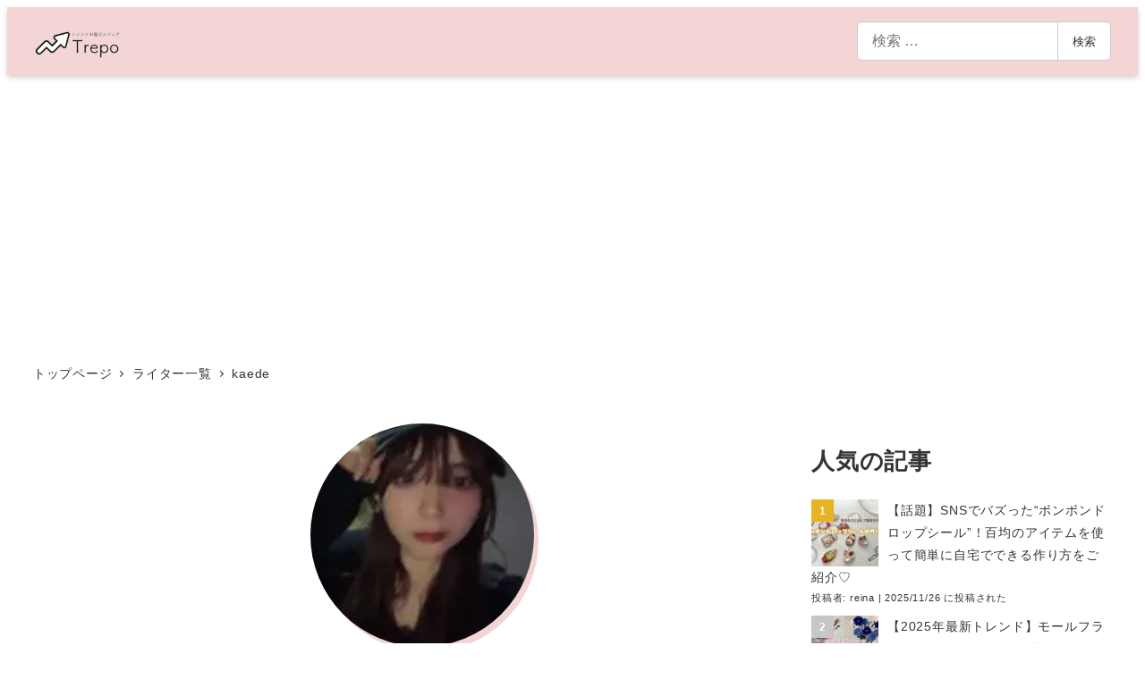

--- FILE ---
content_type: text/html; charset=UTF-8
request_url: https://trepo.jp/author/kaede/
body_size: 30914
content:
<!DOCTYPE html><html lang="ja" prefix="og: https://ogp.me/ns#" data-sticky-footer="true" data-scrolled="false"><head><meta charset="UTF-8"><meta name="viewport" content="width=device-width, initial-scale=1, minimum-scale=1, viewport-fit=cover"><meta property="og:title" content="kaede"><meta property="og:type" content="profile"><meta property="og:url" content="https://trepo.jp/author/kaede/"><meta property="og:image" content="https://trepo.jp/wp-content/uploads/2021/05/49a01afbf2beb151230ebfb145b902c7.jpg"><meta property="og:site_name" content="トレンドお届けメディア Trepo（トレポ ）"><meta property="og:description" content="韓国コスメ・ファッションにハマり中です☺♡"><meta property="og:locale" content="ja_JP"> <!-- Search Engine Optimization by Rank Math - https://rankmath.com/ --><link media="all" href="https://trepo.jp/wp-content/cache/autoptimize/css/autoptimize_c9c44b031de5a1b95b8f329744bb3759.css" rel="stylesheet"><title>kaede | トレンドお届けメディア Trepo（トレポ ）</title><meta name="description" content="韓国コスメ・ファッションにハマり中です☺♡"/><meta name="robots" content="follow, index, max-snippet:-1, max-video-preview:-1, max-image-preview:large"/><link rel="canonical" href="https://trepo.jp/author/kaede/" /><link rel="next" href="https://trepo.jp/author/kaede/page/2/" /><meta property="og:locale" content="ja_JP" /><meta property="og:type" content="profile" /><meta property="og:title" content="kaede | トレンドお届けメディア Trepo（トレポ ）" /><meta property="og:description" content="韓国コスメ・ファッションにハマり中です☺♡" /><meta property="og:url" content="https://trepo.jp/author/kaede/" /><meta property="og:site_name" content="トレンドお届けメディア Trepo（トレポ ）" /><meta name="twitter:card" content="summary_large_image" /><meta name="twitter:title" content="kaede | トレンドお届けメディア Trepo（トレポ ）" /><meta name="twitter:description" content="韓国コスメ・ファッションにハマり中です☺♡" /><meta name="twitter:site" content="@trepo_jp" /><meta name="twitter:label1" content="名前" /><meta name="twitter:data1" content="kaede" /><meta name="twitter:label2" content="投稿" /><meta name="twitter:data2" content="58" /> <script type="application/ld+json" class="rank-math-schema">{"@context":"https://schema.org","@graph":[{"@type":"Organization","@id":"https://trepo.jp/#organization","name":"\u30c8\u30ec\u30f3\u30c9\u304a\u5c4a\u3051\u30e1\u30c7\u30a3\u30a2 Trepo\uff08\u30c8\u30ec\u30dd \uff09","url":"https://trepo.jp","sameAs":["https://twitter.com/trepo_jp","https://www.instagram.com/trepo.jp/"],"logo":{"@type":"ImageObject","@id":"https://trepo.jp/#logo","url":"https://trepo.jp/wp-content/uploads/2022/03/3ce20d160e14ec1ac371036b0abd8573.png","contentUrl":"https://trepo.jp/wp-content/uploads/2022/03/3ce20d160e14ec1ac371036b0abd8573.png","caption":"\u30c8\u30ec\u30f3\u30c9\u304a\u5c4a\u3051\u30e1\u30c7\u30a3\u30a2 Trepo\uff08\u30c8\u30ec\u30dd \uff09","inLanguage":"ja","width":"302","height":"120"}},{"@type":"WebSite","@id":"https://trepo.jp/#website","url":"https://trepo.jp","name":"\u30c8\u30ec\u30f3\u30c9\u304a\u5c4a\u3051\u30e1\u30c7\u30a3\u30a2 Trepo\uff08\u30c8\u30ec\u30dd \uff09","publisher":{"@id":"https://trepo.jp/#organization"},"inLanguage":"ja"},{"@type":"ProfilePage","@id":"https://trepo.jp/author/kaede/#webpage","url":"https://trepo.jp/author/kaede/","name":"kaede | \u30c8\u30ec\u30f3\u30c9\u304a\u5c4a\u3051\u30e1\u30c7\u30a3\u30a2 Trepo\uff08\u30c8\u30ec\u30dd \uff09","isPartOf":{"@id":"https://trepo.jp/#website"},"inLanguage":"ja"},{"@type":"Person","@id":"https://trepo.jp/author/kaede/","name":"kaede","description":"\u97d3\u56fd\u30b3\u30b9\u30e1\u30fb\u30d5\u30a1\u30c3\u30b7\u30e7\u30f3\u306b\u30cf\u30de\u308a\u4e2d\u3067\u3059\u263a\u2661","url":"https://trepo.jp/author/kaede/","image":{"@type":"ImageObject","@id":"https://trepo.jp/wp-content/uploads/2023/05/S__24166405-150x150.jpg","url":"https://trepo.jp/wp-content/uploads/2023/05/S__24166405-150x150.jpg","caption":"kaede","inLanguage":"ja"},"worksFor":{"@id":"https://trepo.jp/#organization"},"mainEntityOfPage":{"@id":"https://trepo.jp/author/kaede/#webpage"}}]}</script> <!-- /Rank Math WordPress SEO プラグイン --><link rel='dns-prefetch' href='//pagead2.googlesyndication.com' /><link rel='dns-prefetch' href='//unpkg.com' /><link rel='dns-prefetch' href='//www.googletagmanager.com' /><link rel='dns-prefetch' href='//stats.wp.com' /><link rel="alternate" type="application/rss+xml" title="トレンドお届けメディア Trepo（トレポ ） &raquo; フィード" href="https://trepo.jp/feed/" /><link rel="alternate" type="application/rss+xml" title="トレンドお届けメディア Trepo（トレポ ） &raquo; コメントフィード" href="https://trepo.jp/comments/feed/" /> <script type="text/javascript" id="wpp-js" src="https://trepo.jp/wp-content/plugins/wordpress-popular-posts/assets/js/wpp.min.js?ver=7.3.6" data-sampling="0" data-sampling-rate="100" data-api-url="https://trepo.jp/wp-json/wordpress-popular-posts" data-post-id="0" data-token="3de32e6648" data-lang="0" data-debug="0"></script> <link rel="profile" href="https://gmpg.org/xfn/11"><link rel="alternate" type="application/rss+xml" title="トレンドお届けメディア Trepo（トレポ ） &raquo; kaede による投稿のフィード" href="https://trepo.jp/author/kaede/feed/" /><style id='wp-img-auto-sizes-contain-inline-css' type='text/css'>img:is([sizes=auto i],[sizes^="auto," i]){contain-intrinsic-size:3000px 1500px}
/*# sourceURL=wp-img-auto-sizes-contain-inline-css */</style><style id='wp-emoji-styles-inline-css' type='text/css'>img.wp-smiley, img.emoji {
		display: inline !important;
		border: none !important;
		box-shadow: none !important;
		height: 1em !important;
		width: 1em !important;
		margin: 0 0.07em !important;
		vertical-align: -0.1em !important;
		background: none !important;
		padding: 0 !important;
	}
/*# sourceURL=wp-emoji-styles-inline-css */</style><style id='wp-block-library-inline-css' type='text/css'>:root{--wp-block-synced-color:#7a00df;--wp-block-synced-color--rgb:122,0,223;--wp-bound-block-color:var(--wp-block-synced-color);--wp-editor-canvas-background:#ddd;--wp-admin-theme-color:#007cba;--wp-admin-theme-color--rgb:0,124,186;--wp-admin-theme-color-darker-10:#006ba1;--wp-admin-theme-color-darker-10--rgb:0,107,160.5;--wp-admin-theme-color-darker-20:#005a87;--wp-admin-theme-color-darker-20--rgb:0,90,135;--wp-admin-border-width-focus:2px}@media (min-resolution:192dpi){:root{--wp-admin-border-width-focus:1.5px}}.wp-element-button{cursor:pointer}:root .has-very-light-gray-background-color{background-color:#eee}:root .has-very-dark-gray-background-color{background-color:#313131}:root .has-very-light-gray-color{color:#eee}:root .has-very-dark-gray-color{color:#313131}:root .has-vivid-green-cyan-to-vivid-cyan-blue-gradient-background{background:linear-gradient(135deg,#00d084,#0693e3)}:root .has-purple-crush-gradient-background{background:linear-gradient(135deg,#34e2e4,#4721fb 50%,#ab1dfe)}:root .has-hazy-dawn-gradient-background{background:linear-gradient(135deg,#faaca8,#dad0ec)}:root .has-subdued-olive-gradient-background{background:linear-gradient(135deg,#fafae1,#67a671)}:root .has-atomic-cream-gradient-background{background:linear-gradient(135deg,#fdd79a,#004a59)}:root .has-nightshade-gradient-background{background:linear-gradient(135deg,#330968,#31cdcf)}:root .has-midnight-gradient-background{background:linear-gradient(135deg,#020381,#2874fc)}:root{--wp--preset--font-size--normal:16px;--wp--preset--font-size--huge:42px}.has-regular-font-size{font-size:1em}.has-larger-font-size{font-size:2.625em}.has-normal-font-size{font-size:var(--wp--preset--font-size--normal)}.has-huge-font-size{font-size:var(--wp--preset--font-size--huge)}.has-text-align-center{text-align:center}.has-text-align-left{text-align:left}.has-text-align-right{text-align:right}.has-fit-text{white-space:nowrap!important}#end-resizable-editor-section{display:none}.aligncenter{clear:both}.items-justified-left{justify-content:flex-start}.items-justified-center{justify-content:center}.items-justified-right{justify-content:flex-end}.items-justified-space-between{justify-content:space-between}.screen-reader-text{border:0;clip-path:inset(50%);height:1px;margin:-1px;overflow:hidden;padding:0;position:absolute;width:1px;word-wrap:normal!important}.screen-reader-text:focus{background-color:#ddd;clip-path:none;color:#444;display:block;font-size:1em;height:auto;left:5px;line-height:normal;padding:15px 23px 14px;text-decoration:none;top:5px;width:auto;z-index:100000}html :where(.has-border-color){border-style:solid}html :where([style*=border-top-color]){border-top-style:solid}html :where([style*=border-right-color]){border-right-style:solid}html :where([style*=border-bottom-color]){border-bottom-style:solid}html :where([style*=border-left-color]){border-left-style:solid}html :where([style*=border-width]){border-style:solid}html :where([style*=border-top-width]){border-top-style:solid}html :where([style*=border-right-width]){border-right-style:solid}html :where([style*=border-bottom-width]){border-bottom-style:solid}html :where([style*=border-left-width]){border-left-style:solid}html :where(img[class*=wp-image-]){height:auto;max-width:100%}:where(figure){margin:0 0 1em}html :where(.is-position-sticky){--wp-admin--admin-bar--position-offset:var(--wp-admin--admin-bar--height,0px)}@media screen and (max-width:600px){html :where(.is-position-sticky){--wp-admin--admin-bar--position-offset:0px}}

/*# sourceURL=wp-block-library-inline-css */</style><style id='global-styles-inline-css' type='text/css'>:root{--wp--preset--aspect-ratio--square: 1;--wp--preset--aspect-ratio--4-3: 4/3;--wp--preset--aspect-ratio--3-4: 3/4;--wp--preset--aspect-ratio--3-2: 3/2;--wp--preset--aspect-ratio--2-3: 2/3;--wp--preset--aspect-ratio--16-9: 16/9;--wp--preset--aspect-ratio--9-16: 9/16;--wp--preset--color--black: #000000;--wp--preset--color--cyan-bluish-gray: #abb8c3;--wp--preset--color--white: #ffffff;--wp--preset--color--pale-pink: #f78da7;--wp--preset--color--vivid-red: #cf2e2e;--wp--preset--color--luminous-vivid-orange: #ff6900;--wp--preset--color--luminous-vivid-amber: #fcb900;--wp--preset--color--light-green-cyan: #7bdcb5;--wp--preset--color--vivid-green-cyan: #00d084;--wp--preset--color--pale-cyan-blue: #8ed1fc;--wp--preset--color--vivid-cyan-blue: #0693e3;--wp--preset--color--vivid-purple: #9b51e0;--wp--preset--color--sm-accent: var(--accent-color);--wp--preset--color--sm-sub-accent: var(--sub-accent-color);--wp--preset--color--sm-text: var(--_color-text);--wp--preset--color--sm-text-alt: var(--_color-white);--wp--preset--color--sm-lightest-gray: var(--_lightest-color-gray);--wp--preset--color--sm-lighter-gray: var(--_lighter-color-gray);--wp--preset--color--sm-light-gray: var(--_light-color-gray);--wp--preset--color--sm-gray: var(--_color-gray);--wp--preset--color--sm-dark-gray: var(--_dark-color-gray);--wp--preset--color--sm-darker-gray: var(--_darker-color-gray);--wp--preset--color--sm-darkest-gray: var(--_darkest-color-gray);--wp--preset--gradient--vivid-cyan-blue-to-vivid-purple: linear-gradient(135deg,rgb(6,147,227) 0%,rgb(155,81,224) 100%);--wp--preset--gradient--light-green-cyan-to-vivid-green-cyan: linear-gradient(135deg,rgb(122,220,180) 0%,rgb(0,208,130) 100%);--wp--preset--gradient--luminous-vivid-amber-to-luminous-vivid-orange: linear-gradient(135deg,rgb(252,185,0) 0%,rgb(255,105,0) 100%);--wp--preset--gradient--luminous-vivid-orange-to-vivid-red: linear-gradient(135deg,rgb(255,105,0) 0%,rgb(207,46,46) 100%);--wp--preset--gradient--very-light-gray-to-cyan-bluish-gray: linear-gradient(135deg,rgb(238,238,238) 0%,rgb(169,184,195) 100%);--wp--preset--gradient--cool-to-warm-spectrum: linear-gradient(135deg,rgb(74,234,220) 0%,rgb(151,120,209) 20%,rgb(207,42,186) 40%,rgb(238,44,130) 60%,rgb(251,105,98) 80%,rgb(254,248,76) 100%);--wp--preset--gradient--blush-light-purple: linear-gradient(135deg,rgb(255,206,236) 0%,rgb(152,150,240) 100%);--wp--preset--gradient--blush-bordeaux: linear-gradient(135deg,rgb(254,205,165) 0%,rgb(254,45,45) 50%,rgb(107,0,62) 100%);--wp--preset--gradient--luminous-dusk: linear-gradient(135deg,rgb(255,203,112) 0%,rgb(199,81,192) 50%,rgb(65,88,208) 100%);--wp--preset--gradient--pale-ocean: linear-gradient(135deg,rgb(255,245,203) 0%,rgb(182,227,212) 50%,rgb(51,167,181) 100%);--wp--preset--gradient--electric-grass: linear-gradient(135deg,rgb(202,248,128) 0%,rgb(113,206,126) 100%);--wp--preset--gradient--midnight: linear-gradient(135deg,rgb(2,3,129) 0%,rgb(40,116,252) 100%);--wp--preset--font-size--small: 13px;--wp--preset--font-size--medium: 20px;--wp--preset--font-size--large: 36px;--wp--preset--font-size--x-large: 42px;--wp--preset--font-size--sm-xs: 0.8rem;--wp--preset--font-size--sm-s: 0.88rem;--wp--preset--font-size--sm-m: 1rem;--wp--preset--font-size--sm-l: 1.14rem;--wp--preset--font-size--sm-xl: 1.33rem;--wp--preset--font-size--sm-2-xl: 1.6rem;--wp--preset--font-size--sm-3-xl: 2rem;--wp--preset--font-size--sm-4-xl: 2.66rem;--wp--preset--font-size--sm-5-xl: 4rem;--wp--preset--font-size--sm-6-xl: 8rem;--wp--preset--spacing--20: var(--_s-2);--wp--preset--spacing--30: var(--_s-1);--wp--preset--spacing--40: var(--_s1);--wp--preset--spacing--50: var(--_s2);--wp--preset--spacing--60: var(--_s3);--wp--preset--spacing--70: var(--_s4);--wp--preset--spacing--80: var(--_s5);--wp--preset--shadow--natural: 6px 6px 9px rgba(0, 0, 0, 0.2);--wp--preset--shadow--deep: 12px 12px 50px rgba(0, 0, 0, 0.4);--wp--preset--shadow--sharp: 6px 6px 0px rgba(0, 0, 0, 0.2);--wp--preset--shadow--outlined: 6px 6px 0px -3px rgb(255, 255, 255), 6px 6px rgb(0, 0, 0);--wp--preset--shadow--crisp: 6px 6px 0px rgb(0, 0, 0);--wp--custom--slim-width: 46rem;--wp--custom--content-width: var(--_global--container-max-width);--wp--custom--content-wide-width: var(--_global--container-max-width);--wp--custom--has-sidebar-main-basis: var(--wp--custom--slim-width);--wp--custom--has-sidebar-sidebar-basis: 336px;}:root { --wp--style--global--content-size: var(--wp--custom--content-width);--wp--style--global--wide-size: var(--wp--custom--content-wide-width); }:where(body) { margin: 0; }.wp-site-blocks > .alignleft { float: left; margin-right: 2em; }.wp-site-blocks > .alignright { float: right; margin-left: 2em; }.wp-site-blocks > .aligncenter { justify-content: center; margin-left: auto; margin-right: auto; }:where(.wp-site-blocks) > * { margin-block-start: var(--_margin1); margin-block-end: 0; }:where(.wp-site-blocks) > :first-child { margin-block-start: 0; }:where(.wp-site-blocks) > :last-child { margin-block-end: 0; }:root { --wp--style--block-gap: var(--_margin1); }:root :where(.is-layout-flow) > :first-child{margin-block-start: 0;}:root :where(.is-layout-flow) > :last-child{margin-block-end: 0;}:root :where(.is-layout-flow) > *{margin-block-start: var(--_margin1);margin-block-end: 0;}:root :where(.is-layout-constrained) > :first-child{margin-block-start: 0;}:root :where(.is-layout-constrained) > :last-child{margin-block-end: 0;}:root :where(.is-layout-constrained) > *{margin-block-start: var(--_margin1);margin-block-end: 0;}:root :where(.is-layout-flex){gap: var(--_margin1);}:root :where(.is-layout-grid){gap: var(--_margin1);}.is-layout-flow > .alignleft{float: left;margin-inline-start: 0;margin-inline-end: 2em;}.is-layout-flow > .alignright{float: right;margin-inline-start: 2em;margin-inline-end: 0;}.is-layout-flow > .aligncenter{margin-left: auto !important;margin-right: auto !important;}.is-layout-constrained > .alignleft{float: left;margin-inline-start: 0;margin-inline-end: 2em;}.is-layout-constrained > .alignright{float: right;margin-inline-start: 2em;margin-inline-end: 0;}.is-layout-constrained > .aligncenter{margin-left: auto !important;margin-right: auto !important;}.is-layout-constrained > :where(:not(.alignleft):not(.alignright):not(.alignfull)){max-width: var(--wp--style--global--content-size);margin-left: auto !important;margin-right: auto !important;}.is-layout-constrained > .alignwide{max-width: var(--wp--style--global--wide-size);}body .is-layout-flex{display: flex;}.is-layout-flex{flex-wrap: wrap;align-items: center;}.is-layout-flex > :is(*, div){margin: 0;}body .is-layout-grid{display: grid;}.is-layout-grid > :is(*, div){margin: 0;}body{padding-top: 0px;padding-right: 0px;padding-bottom: 0px;padding-left: 0px;}a:where(:not(.wp-element-button)){color: var(--wp--preset--color--sm-accent);text-decoration: underline;}:root :where(.wp-element-button, .wp-block-button__link){background-color: var(--wp--preset--color--sm-accent);border-radius: var(--_global--border-radius);border-width: 0;color: var(--wp--preset--color--sm-text-alt);font-family: inherit;font-size: inherit;font-style: inherit;font-weight: inherit;letter-spacing: inherit;line-height: inherit;padding-top: calc(var(--_padding-1) * .5);padding-right: var(--_padding-1);padding-bottom: calc(var(--_padding-1) * .5);padding-left: var(--_padding-1);text-decoration: none;text-transform: inherit;}.has-black-color{color: var(--wp--preset--color--black) !important;}.has-cyan-bluish-gray-color{color: var(--wp--preset--color--cyan-bluish-gray) !important;}.has-white-color{color: var(--wp--preset--color--white) !important;}.has-pale-pink-color{color: var(--wp--preset--color--pale-pink) !important;}.has-vivid-red-color{color: var(--wp--preset--color--vivid-red) !important;}.has-luminous-vivid-orange-color{color: var(--wp--preset--color--luminous-vivid-orange) !important;}.has-luminous-vivid-amber-color{color: var(--wp--preset--color--luminous-vivid-amber) !important;}.has-light-green-cyan-color{color: var(--wp--preset--color--light-green-cyan) !important;}.has-vivid-green-cyan-color{color: var(--wp--preset--color--vivid-green-cyan) !important;}.has-pale-cyan-blue-color{color: var(--wp--preset--color--pale-cyan-blue) !important;}.has-vivid-cyan-blue-color{color: var(--wp--preset--color--vivid-cyan-blue) !important;}.has-vivid-purple-color{color: var(--wp--preset--color--vivid-purple) !important;}.has-sm-accent-color{color: var(--wp--preset--color--sm-accent) !important;}.has-sm-sub-accent-color{color: var(--wp--preset--color--sm-sub-accent) !important;}.has-sm-text-color{color: var(--wp--preset--color--sm-text) !important;}.has-sm-text-alt-color{color: var(--wp--preset--color--sm-text-alt) !important;}.has-sm-lightest-gray-color{color: var(--wp--preset--color--sm-lightest-gray) !important;}.has-sm-lighter-gray-color{color: var(--wp--preset--color--sm-lighter-gray) !important;}.has-sm-light-gray-color{color: var(--wp--preset--color--sm-light-gray) !important;}.has-sm-gray-color{color: var(--wp--preset--color--sm-gray) !important;}.has-sm-dark-gray-color{color: var(--wp--preset--color--sm-dark-gray) !important;}.has-sm-darker-gray-color{color: var(--wp--preset--color--sm-darker-gray) !important;}.has-sm-darkest-gray-color{color: var(--wp--preset--color--sm-darkest-gray) !important;}.has-black-background-color{background-color: var(--wp--preset--color--black) !important;}.has-cyan-bluish-gray-background-color{background-color: var(--wp--preset--color--cyan-bluish-gray) !important;}.has-white-background-color{background-color: var(--wp--preset--color--white) !important;}.has-pale-pink-background-color{background-color: var(--wp--preset--color--pale-pink) !important;}.has-vivid-red-background-color{background-color: var(--wp--preset--color--vivid-red) !important;}.has-luminous-vivid-orange-background-color{background-color: var(--wp--preset--color--luminous-vivid-orange) !important;}.has-luminous-vivid-amber-background-color{background-color: var(--wp--preset--color--luminous-vivid-amber) !important;}.has-light-green-cyan-background-color{background-color: var(--wp--preset--color--light-green-cyan) !important;}.has-vivid-green-cyan-background-color{background-color: var(--wp--preset--color--vivid-green-cyan) !important;}.has-pale-cyan-blue-background-color{background-color: var(--wp--preset--color--pale-cyan-blue) !important;}.has-vivid-cyan-blue-background-color{background-color: var(--wp--preset--color--vivid-cyan-blue) !important;}.has-vivid-purple-background-color{background-color: var(--wp--preset--color--vivid-purple) !important;}.has-sm-accent-background-color{background-color: var(--wp--preset--color--sm-accent) !important;}.has-sm-sub-accent-background-color{background-color: var(--wp--preset--color--sm-sub-accent) !important;}.has-sm-text-background-color{background-color: var(--wp--preset--color--sm-text) !important;}.has-sm-text-alt-background-color{background-color: var(--wp--preset--color--sm-text-alt) !important;}.has-sm-lightest-gray-background-color{background-color: var(--wp--preset--color--sm-lightest-gray) !important;}.has-sm-lighter-gray-background-color{background-color: var(--wp--preset--color--sm-lighter-gray) !important;}.has-sm-light-gray-background-color{background-color: var(--wp--preset--color--sm-light-gray) !important;}.has-sm-gray-background-color{background-color: var(--wp--preset--color--sm-gray) !important;}.has-sm-dark-gray-background-color{background-color: var(--wp--preset--color--sm-dark-gray) !important;}.has-sm-darker-gray-background-color{background-color: var(--wp--preset--color--sm-darker-gray) !important;}.has-sm-darkest-gray-background-color{background-color: var(--wp--preset--color--sm-darkest-gray) !important;}.has-black-border-color{border-color: var(--wp--preset--color--black) !important;}.has-cyan-bluish-gray-border-color{border-color: var(--wp--preset--color--cyan-bluish-gray) !important;}.has-white-border-color{border-color: var(--wp--preset--color--white) !important;}.has-pale-pink-border-color{border-color: var(--wp--preset--color--pale-pink) !important;}.has-vivid-red-border-color{border-color: var(--wp--preset--color--vivid-red) !important;}.has-luminous-vivid-orange-border-color{border-color: var(--wp--preset--color--luminous-vivid-orange) !important;}.has-luminous-vivid-amber-border-color{border-color: var(--wp--preset--color--luminous-vivid-amber) !important;}.has-light-green-cyan-border-color{border-color: var(--wp--preset--color--light-green-cyan) !important;}.has-vivid-green-cyan-border-color{border-color: var(--wp--preset--color--vivid-green-cyan) !important;}.has-pale-cyan-blue-border-color{border-color: var(--wp--preset--color--pale-cyan-blue) !important;}.has-vivid-cyan-blue-border-color{border-color: var(--wp--preset--color--vivid-cyan-blue) !important;}.has-vivid-purple-border-color{border-color: var(--wp--preset--color--vivid-purple) !important;}.has-sm-accent-border-color{border-color: var(--wp--preset--color--sm-accent) !important;}.has-sm-sub-accent-border-color{border-color: var(--wp--preset--color--sm-sub-accent) !important;}.has-sm-text-border-color{border-color: var(--wp--preset--color--sm-text) !important;}.has-sm-text-alt-border-color{border-color: var(--wp--preset--color--sm-text-alt) !important;}.has-sm-lightest-gray-border-color{border-color: var(--wp--preset--color--sm-lightest-gray) !important;}.has-sm-lighter-gray-border-color{border-color: var(--wp--preset--color--sm-lighter-gray) !important;}.has-sm-light-gray-border-color{border-color: var(--wp--preset--color--sm-light-gray) !important;}.has-sm-gray-border-color{border-color: var(--wp--preset--color--sm-gray) !important;}.has-sm-dark-gray-border-color{border-color: var(--wp--preset--color--sm-dark-gray) !important;}.has-sm-darker-gray-border-color{border-color: var(--wp--preset--color--sm-darker-gray) !important;}.has-sm-darkest-gray-border-color{border-color: var(--wp--preset--color--sm-darkest-gray) !important;}.has-vivid-cyan-blue-to-vivid-purple-gradient-background{background: var(--wp--preset--gradient--vivid-cyan-blue-to-vivid-purple) !important;}.has-light-green-cyan-to-vivid-green-cyan-gradient-background{background: var(--wp--preset--gradient--light-green-cyan-to-vivid-green-cyan) !important;}.has-luminous-vivid-amber-to-luminous-vivid-orange-gradient-background{background: var(--wp--preset--gradient--luminous-vivid-amber-to-luminous-vivid-orange) !important;}.has-luminous-vivid-orange-to-vivid-red-gradient-background{background: var(--wp--preset--gradient--luminous-vivid-orange-to-vivid-red) !important;}.has-very-light-gray-to-cyan-bluish-gray-gradient-background{background: var(--wp--preset--gradient--very-light-gray-to-cyan-bluish-gray) !important;}.has-cool-to-warm-spectrum-gradient-background{background: var(--wp--preset--gradient--cool-to-warm-spectrum) !important;}.has-blush-light-purple-gradient-background{background: var(--wp--preset--gradient--blush-light-purple) !important;}.has-blush-bordeaux-gradient-background{background: var(--wp--preset--gradient--blush-bordeaux) !important;}.has-luminous-dusk-gradient-background{background: var(--wp--preset--gradient--luminous-dusk) !important;}.has-pale-ocean-gradient-background{background: var(--wp--preset--gradient--pale-ocean) !important;}.has-electric-grass-gradient-background{background: var(--wp--preset--gradient--electric-grass) !important;}.has-midnight-gradient-background{background: var(--wp--preset--gradient--midnight) !important;}.has-small-font-size{font-size: var(--wp--preset--font-size--small) !important;}.has-medium-font-size{font-size: var(--wp--preset--font-size--medium) !important;}.has-large-font-size{font-size: var(--wp--preset--font-size--large) !important;}.has-x-large-font-size{font-size: var(--wp--preset--font-size--x-large) !important;}.has-sm-xs-font-size{font-size: var(--wp--preset--font-size--sm-xs) !important;}.has-sm-s-font-size{font-size: var(--wp--preset--font-size--sm-s) !important;}.has-sm-m-font-size{font-size: var(--wp--preset--font-size--sm-m) !important;}.has-sm-l-font-size{font-size: var(--wp--preset--font-size--sm-l) !important;}.has-sm-xl-font-size{font-size: var(--wp--preset--font-size--sm-xl) !important;}.has-sm-2-xl-font-size{font-size: var(--wp--preset--font-size--sm-2-xl) !important;}.has-sm-3-xl-font-size{font-size: var(--wp--preset--font-size--sm-3-xl) !important;}.has-sm-4-xl-font-size{font-size: var(--wp--preset--font-size--sm-4-xl) !important;}.has-sm-5-xl-font-size{font-size: var(--wp--preset--font-size--sm-5-xl) !important;}.has-sm-6-xl-font-size{font-size: var(--wp--preset--font-size--sm-6-xl) !important;}
/*# sourceURL=global-styles-inline-css */</style><style id='snow-monkey-app-inline-css' type='text/css'>input[type="email"],input[type="number"],input[type="password"],input[type="search"],input[type="tel"],input[type="text"],input[type="url"],textarea { font-size: 16px }
:root { --_margin-scale: 1;--_space: 1.8rem;--_space-unitless: 1.8;--accent-color: #f99ea7;--wp--preset--color--accent-color: var(--accent-color);--dark-accent-color: #f33e50;--light-accent-color: #fffefe;--lighter-accent-color: #ffffff;--lightest-accent-color: #ffffff;--sub-accent-color: #707593;--wp--preset--color--sub-accent-color: var(--sub-accent-color);--dark-sub-accent-color: #444759;--light-sub-accent-color: #aaadbf;--lighter-sub-accent-color: #d1d3dd;--lightest-sub-accent-color: #dcdde4;--_half-leading: 0.4;--font-family: "Helvetica Neue",Arial,"Hiragino Kaku Gothic ProN","Hiragino Sans","BIZ UDPGothic",Meiryo,sans-serif;--_global--font-family: var(--font-family);--_global--font-size-px: 16px }
html { letter-spacing: 0.05rem }
.p-infobar__inner { background-color: #f99ea7 }
.p-infobar__content { color: #fff }
/*# sourceURL=snow-monkey-app-inline-css */</style><link rel='stylesheet' id='swiper-css-css' href='https://unpkg.com/swiper/swiper-bundle.min.css' type='text/css' media='all' /><style id='toc-screen-inline-css' type='text/css'>div#toc_container {width: 100%;}div#toc_container ul li {font-size: 100%;}
/*# sourceURL=toc-screen-inline-css */</style><style id='snow-monkey-theme-inline-css' type='text/css'>:root { --entry-content-h2-background-color: #f7f7f7;--entry-content-h2-padding: calc(var(--_space) * 0.25) calc(var(--_space) * 0.25) calc(var(--_space) * 0.25) calc(var(--_space) * 0.5);--entry-content-h3-border-bottom: 1px solid #eee;--entry-content-h3-padding: 0 0 calc(var(--_space) * 0.25);--widget-title-display: flex;--widget-title-flex-direction: row;--widget-title-align-items: center;--widget-title-justify-content: center;--widget-title-pseudo-display: block;--widget-title-pseudo-content: "";--widget-title-pseudo-height: 1px;--widget-title-pseudo-background-color: #111;--widget-title-pseudo-flex: 1 0 0%;--widget-title-pseudo-min-width: 20px;--widget-title-before-margin-right: .5em;--widget-title-after-margin-left: .5em }
body { --entry-content-h2-border-left: 1px solid var(--wp--preset--color--sm-accent) }
/*# sourceURL=snow-monkey-theme-inline-css */</style><style id='snow-monkey-inline-css' type='text/css'>.c-site-branding__title .custom-logo { width: 75px; }@media (min-width: 64em) { .c-site-branding__title .custom-logo { width: 151px; } }
/*# sourceURL=snow-monkey-inline-css */</style><style id='snow-monkey-custom-widgets-inline-css' type='text/css'>.wpaw-site-branding__logo .custom-logo { width: 75px; }@media (min-width: 64em) { .wpaw-site-branding__logo .custom-logo { width: 151px; } }
/*# sourceURL=snow-monkey-custom-widgets-inline-css */</style> <script type="text/javascript" async data-ad-client="ca-pub-7607578629030087" crossorigin="anonymous" src="https://pagead2.googlesyndication.com/pagead/js/adsbygoogle.js" id="google-adsense-js"></script> <script type="text/javascript" src="https://trepo.jp/wp-content/themes/snow-monkey/vendor/inc2734/wp-contents-outline/src/assets/packages/@inc2734/contents-outline/dist/index.js?ver=1769196630" id="contents-outline-js" defer="defer" data-wp-strategy="defer"></script> <script type="text/javascript" src="https://trepo.jp/wp-content/themes/snow-monkey/vendor/inc2734/wp-contents-outline/src/assets/js/app.js?ver=1769196630" id="wp-contents-outline-js" defer="defer" data-wp-strategy="defer"></script> <script type="text/javascript" id="wp-oembed-blog-card-js-extra">/* <![CDATA[ */
var WP_OEMBED_BLOG_CARD = {"endpoint":"https://trepo.jp/wp-json/wp-oembed-blog-card/v1"};
//# sourceURL=wp-oembed-blog-card-js-extra
/* ]]> */</script> <script type="text/javascript" src="https://trepo.jp/wp-content/themes/snow-monkey/vendor/inc2734/wp-oembed-blog-card/src/assets/js/app.js?ver=1769196630" id="wp-oembed-blog-card-js" defer="defer" data-wp-strategy="defer"></script> <script type="text/javascript" id="wp-share-buttons-js-extra">/* <![CDATA[ */
var inc2734_wp_share_buttons = {"copy_success":"\u30b3\u30d4\u30fc\u3057\u307e\u3057\u305f\uff01","copy_failed":"\u30b3\u30d4\u30fc\u306b\u5931\u6557\u3057\u307e\u3057\u305f\uff01"};
//# sourceURL=wp-share-buttons-js-extra
/* ]]> */</script> <script type="text/javascript" src="https://trepo.jp/wp-content/themes/snow-monkey/vendor/inc2734/wp-share-buttons/src/assets/js/wp-share-buttons.js?ver=1769196630" id="wp-share-buttons-js" defer="defer" data-wp-strategy="defer"></script> <script type="text/javascript" src="https://trepo.jp/wp-content/plugins/snow-monkey-blocks/dist/packages/spider/dist/js/spider.js?ver=1768968231" id="spider-js" defer="defer" data-wp-strategy="defer"></script> <script type="text/javascript" src="https://trepo.jp/wp-content/themes/snow-monkey/assets/js/dependency/snow-monkey-blocks/app.js?ver=1769196630" id="snow-monkey-snow-monkey-blocks-js" defer="defer" data-wp-strategy="defer"></script> <script type="text/javascript" src="https://trepo.jp/wp-includes/js/jquery/jquery.min.js?ver=3.7.1" id="jquery-core-js"></script> <script type="text/javascript" src="https://trepo.jp/wp-includes/js/jquery/jquery-migrate.min.js?ver=3.4.1" id="jquery-migrate-js"></script> <script type="text/javascript" src="https://trepo.jp/wp-content/plugins/wp-user-avatar/assets/flatpickr/flatpickr.min.js?ver=4.16.9" id="ppress-flatpickr-js"></script> <script type="text/javascript" id="ppress-select2-js" data-type="lazy" data-src="https://trepo.jp/wp-content/plugins/wp-user-avatar/assets/select2/select2.min.js?ver=4.16.9"></script> <script type="text/javascript" src="https://trepo.jp/wp-content/plugins/snow-monkey-editor/dist/js/app.js?ver=1763707405" id="snow-monkey-editor-js" defer="defer" data-wp-strategy="defer"></script> <script type="text/javascript" id="inc2734-wp-seo-google-analytics-js" data-type="lazy" data-src="https://www.googletagmanager.com/gtag/js?id=G-N0WJS2CW7F&amp;ver=1"></script> <script type="text/javascript" id="inc2734-wp-seo-google-analytics-js-after" data-type="lazy" data-src="[data-uri]"></script> <script type="text/javascript" src="https://trepo.jp/wp-content/themes/snow-monkey/assets/js/smooth-scroll.js?ver=1769196630" id="snow-monkey-smooth-scroll-js" defer="defer" data-wp-strategy="defer"></script> <script type="text/javascript" src="https://trepo.jp/wp-content/themes/snow-monkey/assets/js/widgets.js?ver=1769196630" id="snow-monkey-widgets-js" defer="defer" data-wp-strategy="defer"></script> <script type="text/javascript" id="snow-monkey-js-extra">/* <![CDATA[ */
var snow_monkey = {"home_url":"https://trepo.jp","children_expander_open_label":"\u30b5\u30d6\u30e1\u30cb\u30e5\u30fc\u3092\u958b\u304f","children_expander_close_label":"\u30b5\u30d6\u30e1\u30cb\u30e5\u30fc\u3092\u9589\u3058\u308b"};
var inc2734_wp_share_buttons_facebook = {"endpoint":"https://trepo.jp/wp-admin/admin-ajax.php","action":"inc2734_wp_share_buttons_facebook","_ajax_nonce":"1288bbaf9c"};
var inc2734_wp_share_buttons_hatena = {"endpoint":"https://trepo.jp/wp-admin/admin-ajax.php","action":"inc2734_wp_share_buttons_hatena","_ajax_nonce":"548b5e1047"};
var inc2734_wp_share_buttons_feedly = {"endpoint":"https://trepo.jp/wp-admin/admin-ajax.php","action":"inc2734_wp_share_buttons_feedly","_ajax_nonce":"a8af5a6706"};
//# sourceURL=snow-monkey-js-extra
/* ]]> */</script> <script type="text/javascript" src="https://trepo.jp/wp-content/themes/snow-monkey/assets/js/app.js?ver=1769196630" id="snow-monkey-js" defer="defer" data-wp-strategy="defer"></script> <script type="text/javascript" src="https://trepo.jp/wp-content/themes/snow-monkey/assets/js/fontawesome.js?ver=1769196630" id="snow-monkey-fontawesome-js" defer="defer" data-wp-strategy="defer"></script> <script type="text/javascript" src="https://trepo.jp/wp-content/themes/snow-monkey/assets/js/hash-nav.js?ver=1769196630" id="snow-monkey-hash-nav-js" defer="defer" data-wp-strategy="defer"></script> <script type="text/javascript" src="https://trepo.jp/wp-content/themes/snow-monkey/assets/js/drop-nav.js?ver=1769196630" id="snow-monkey-drop-nav-js" defer="defer" data-wp-strategy="defer"></script> <script type="text/javascript" src="https://trepo.jp/wp-content/plugins/simple-tags/assets/frontend/js/frontend.js?ver=3.42.0" id="taxopress-frontend-js-js"></script> <script type="text/javascript" src="https://trepo.jp/wp-content/plugins/snow-monkey-blocks/dist/packages/slick/slick.min.js?ver=1768968231" id="slick-carousel-js"></script> <script type="text/javascript" src="https://trepo.jp/wp-content/themes/snow-monkey/vendor/inc2734/wp-awesome-widgets/src/assets/js/widget/pickup-slider.js?ver=1769196630" id="wp-awesome-widgets-pickup-slider-js" defer="defer" data-wp-strategy="defer"></script> <script type="text/javascript" src="https://trepo.jp/wp-content/themes/snow-monkey/assets/js/global-nav.js?ver=1769196630" id="snow-monkey-global-nav-js" defer="defer" data-wp-strategy="defer"></script> <link rel="https://api.w.org/" href="https://trepo.jp/wp-json/" /><link rel="alternate" title="JSON" type="application/json" href="https://trepo.jp/wp-json/wp/v2/users/69" /><link rel="EditURI" type="application/rsd+xml" title="RSD" href="https://trepo.jp/xmlrpc.php?rsd" /><link rel="preload" as="font" type="font/woff" href="" crossorigin> <!-- Global site tag (gtag.js) - Google Analytics --> <!--<script async src="https://www.googletagmanager.com/gtag/js?id=G-7KVNPPG1BW"></script> <script>window.dataLayer = window.dataLayer || [];
  function gtag(){dataLayer.push(arguments);}
  gtag('js', new Date());

  gtag('config', 'G-7KVNPPG1BW');</script>--> <!-- Google Tag Manager --> <script data-type="lazy" data-src="[data-uri]"></script> <!-- End Google Tag Manager --><style>img#wpstats{display:none}</style><style id="wpp-loading-animation-styles">@-webkit-keyframes bgslide{from{background-position-x:0}to{background-position-x:-200%}}@keyframes bgslide{from{background-position-x:0}to{background-position-x:-200%}}.wpp-widget-block-placeholder,.wpp-shortcode-placeholder{margin:0 auto;width:60px;height:3px;background:#dd3737;background:linear-gradient(90deg,#dd3737 0%,#571313 10%,#dd3737 100%);background-size:200% auto;border-radius:3px;-webkit-animation:bgslide 1s infinite linear;animation:bgslide 1s infinite linear}</style><meta name="google-site-verification" content="_vzj3Ag0aQAZwycnkpGD2HbFKR9VrhEI7vi2enKEZqI"> <script data-type="lazy" data-src="[data-uri]"></script> <script type="application/ld+json">{"@context":"http:\/\/schema.org","@type":"WebSite","publisher":{"@type":"Organization","url":"https:\/\/trepo.jp","name":"\u30c8\u30ec\u30f3\u30c9\u304a\u5c4a\u3051\u30e1\u30c7\u30a3\u30a2 Trepo\uff08\u30c8\u30ec\u30dd \uff09","logo":{"@type":"ImageObject","url":"https:\/\/trepo.jp\/wp-content\/uploads\/2022\/03\/3ce20d160e14ec1ac371036b0abd8573.png"}}}</script> <meta name="twitter:card" content="summary_large_image"><meta name="twitter:site" content="@Trepo_jp"><meta name="theme-color" content="#f99ea7"><style type="text/css">a.st_tag, a.internal_tag, .st_tag, .internal_tag { text-decoration: underline !important; }</style><noscript><style>.lazyload[data-src]{display:none !important;}</style></noscript><style>.lazyload{background-image:none !important;}.lazyload:before{background-image:none !important;}</style><link rel="icon" href="https://trepo.jp/wp-content/uploads/2021/05/cropped-AIKONN--32x32.png" sizes="32x32" /><link rel="icon" href="https://trepo.jp/wp-content/uploads/2021/05/cropped-AIKONN--192x192.png" sizes="192x192" /><link rel="apple-touch-icon" href="https://trepo.jp/wp-content/uploads/2021/05/cropped-AIKONN--180x180.png" /><meta name="msapplication-TileImage" content="https://trepo.jp/wp-content/uploads/2021/05/cropped-AIKONN--270x270.png" /><style type="text/css" id="wp-custom-css">.wp-block-jetpack-slideshow .wp-block-jetpack-slideshow_container {
    height: auto;
}

.wp-block-jetpack-slideshow .wp-block-jetpack-slideshow_button-next, .wp-block-jetpack-slideshow .wp-block-jetpack-slideshow_button-prev {
    display: block;
}

.c-site-branding__title .custom-logo {
    width: 100px;
}

.widget_custom_html .custom-html-widget {
	width: fit-content;
    margin: 0 auto;
}

.widget_custom_html a img {
	margin: 0 auto!important;
}
.post-12606 .c-entry__content iframe {
    width: 100%;
}

.post-12601 .c-entry__content iframe {
    width: 100%;
}

.widget_custom_html div img  {
	display: block;
    margin: 0 auto;
}

.c-entry__footer .p-related-posts {
	display: none;
}
.rakuten {
	text-align: center;
}
.rakuten table {
	margin: 0 auto;
}	
#logly-lift-4300295 {
	display: none;
}
	#logly-lift-4300294 {
	display: none;
}
#logly-lift-4300293 {
	display: none;
}
.l-1row-header {
	box-shadow: 0 3px 6px rgb(0 0 0 / 18%);
}
.c-entry-summary__content {
    display: none;
}
.zucks_widget_2ivv9nbss3o .zucks-widget-title:before, .zucks_widget_2ivv9nbss3o .zucks-widget-title::after {
    content: "";
    height: 2px;
    background: #333333!important;
    flex-grow: 1;
}
.zucks-widget-container {
	    margin-top: 40px;
}
.home #inc2734_wp_awesome_widgets_taxonomy_posts-16 .wpaw-taxonomy-posts__item {
    width: 100%;
	margin-bottom: 20px;
	border-bottom: 1px solid;
}
.home #inc2734_wp_awesome_widgets_taxonomy_posts-16 .wpaw-taxonomy-posts__item:last-child {
    margin-bottom: 0px;
	border-bottom: none;
}
.home #inc2734_wp_awesome_widgets_taxonomy_posts-16 .wpaw-taxonomy-posts__item .wpaw-taxonomy-posts__body {
       margin-bottom: 20px;
}
.home #inc2734_wp_awesome_widgets_taxonomy_posts-16 .wpaw-taxonomy-posts__item:last-child .wpaw-taxonomy-posts__body{
    margin-bottom: 0px;
}
.home #inc2734_wp_awesome_widgets_taxonomy_posts-16 .wpaw-taxonomy-posts__item .wpaw-taxonomy-posts__body .wpaw-taxonomy-posts__title {
       font-weight: bold;
}
.home #snow_monkey_taxonomy_posts_widget-4 h2 {
    font-size: 1.5rem;
	position: relative;
  padding: 1rem 2rem calc(1rem + 10px);
  background: #ffe9eb;
	    border-radius: 5px;
}
.home #snow_monkey_taxonomy_posts_widget-4 h2:after {
	display: none;
}
.home #snow_monkey_taxonomy_posts_widget-4 h2:before {
	position: absolute;
  top: -7px;
  left: -7px;
  width: 100%;
  height: 100%;
  content: '';
	border: 4px solid #000;
	background-color: transparent;
	    border-radius: 5px;
}
.home #snow_monkey_taxonomy_posts_widget-4 .c-entries {
	width: 100%;
}
.home #snow_monkey_taxonomy_posts_widget-4 .snow-monkey-posts__more {
    background-color: #f2d5d4;
    color: #333333;
}
.home #snow_monkey_taxonomy_posts_widget-4 .c-entry-summary__term {
    display: none;
}
.home #inc2734_wp_awesome_widgets_taxonomy_posts-16 .wpaw-taxonomy-posts {
        background-color: #f5f8fa;
    padding: 20px 30px;
    border-radius: 8px;
}

.home .l-contents__inner:first-child {
    padding-top: 0;
}

.home .l-contents__inner:last-child {
    padding-bottom: 0;
}

.press_Btn a {
	width: 200px;
    display: block;
    background: #f2d5d4;
    text-align: center;
    padding: 8px 0;
    color: black;
    text-decoration: none;
    border-radius: 5px;
    font-weight: bold;
    margin: 0 auto;
	    margin-top: -10px;
    margin-bottom: 50px;
}
.press-release .c-eyecatch {
	display: none;
}

.appreach {
  text-align: left;
  padding: 10px;
  border: 1px solid #7C7C7C;
  overflow: hidden;
}
.appreach:after {
  content: "";
  display: block;
  clear: both;
}
.appreach p {
  margin: 0;
}
.appreach a:after {
  display: none;
}
.appreach__icon {
  float: left;
  border-radius: 10%;
  overflow: hidden;
  margin: 0 3% 0 0 !important;
  width: 25% !important;
  height: auto !important;
  max-width: 120px !important;
}
.appreach__detail {
  display: inline-block;
  font-size: 20px;
  line-height: 1.5;
  width: 72%;
  max-width: 72%;
}
.appreach__detail:after {
  content: "";
  display: block;
  clear: both;
}
.appreach__name {
  font-size: 16px;
  line-height: 1.5em !important;
  max-height: 3em;
  overflow: hidden;
}
.appreach__info {
  font-size: 12px !important;
}
.appreach__developper, .appreach__price {
  margin-right: 0.5em;
}
.appreach__posted a {
  margin-left: 0.5em;
}
.appreach__links {
  float: left;
  height: 40px;
  margin-top: 8px;
  white-space: nowrap;
}
.appreach__aslink img {
  margin-right: 10px;
  height: 40px;
  width: 135px;
}
.appreach__gplink img {
  height: 40px;
  width: 134.5px;
}
.appreach__star {
  position: relative;
  font-size: 14px !important;
  height: 1.5em;
  width: 5em;
}
.appreach__star__base {
  position: absolute;
  color: #737373;
}
.appreach__star__evaluate {
  position: absolute;
  color: #ffc107;
  overflow: hidden;
  white-space: nowrap;
}

/*
  .c-entry-summary {
    box-shadow: 0 3px 6px rgb(0 0 0 / 18%);
	border-radius: 8px
}
.c-entries__item>a .c-entry-summary__body {
    padding: 13px;
}
.c-entry-summary__figure {
    border-radius: 8px 8px 0 0;
	margin-bottom: 0;
}
*/

.userlist__item .userlist__item__avatar img {
	border-radius: 50%;
  width: 120px;
	height: 120px;
    object-fit: cover;
	filter: drop-shadow(4px 5px 0.5px #F2D5D4);
	transform: translateZ(0);
}
.userlist__item .userlist__item__name {
	    font-weight: bold;
    margin-top: 5px;
}
.userlist__item {
  text-align: center;
}
.userlist__item > a {
  display: inline-block;
  text-decoration: none;
  color: #111;
}

.request {
		    text-align: center;
	}
	.request a {
		    color: #3d3c3c;
    width: 300px;
    display: inline-block;
    background-color: #f2d5d4;
    text-decoration: none;
    padding: 10px 0;
    border-radius: 5px;
    font-weight: bold;
		    margin: 15px 0px;
	}

/*.l-contents__sidebar {
	display: none;
}*/
.post .c-entry__body .wp-block-media-text {
		padding: 0 30px;
}

/*  author archive  */

.author .profile .profile__avatar {
    text-align: center;
    margin-bottom: 30px;
}

.author .profile .profile__avatar img {
    border-radius: 50%;
    width: 250px;
	height: 250px;
    object-fit: cover;
	filter: drop-shadow(5px 6px 0.5px #F2D5D4);
    transform: translateZ(0);
}
.author .profile .profile__name {
    text-align: center;
    margin-bottom: 20px;
    font-size: 1.5rem;
    font-weight: bold;
}
.author .c-entry__title {
    display: none;
}
.author .profile .profile__sns {
    text-align: center;
	/*background: #f2d5d4;
    margin-top: 20px;
    border-radius: 5px;
    padding: 5px 0;*/
}
.author .profile .profile__sns .wp-profile-box__sns-accounts {
    display: inline-block;
    margin: 0 auto;
}
.author .profile .profile__sns .wp-profile-box__sns-accounts .wp-profile-box__sns-accounts-item {
    padding: 4px 15px;
    background: #f2d5d4;
    border-radius: 3px;
    margin-top: 20px;
}

.author .profile .profile__description {
    width: 60%;
    margin: 0 auto;
}
.custom-html-widget h2 {
	position: relative;
    border-left: none;
    background-color: #f99ea7;
    color: #fff;
    padding: 1em 1.1em;
    border-radius: 3px;
    font-family: "游ゴシック体", YuGothic, "游ゴシック", "Yu Gothic", "メイリオ", sans-serif;
}

.custom-html-widget h2 ::after {
    position: absolute;
    content: "";
    top: 98%;
    left: 1em;
    width: 0;
    height: 0;
    border: 8px solid transparent;
    border-top: 14px solid #f99ea7;
}

.kodawari-girl .custom-html-widget h2 {
    background-color: #72BAA7;
}
.kodawari-girl　.custom-html-widget h2 ::after {
    border-top: 14px solid #72BAA7;
}

.category-2052 .c-entries {
	display: block;
	--entries--item-width: 100%;
}

.category-2052 .c-entries .c-entries__item>a .c-entry-summary__body {
    border-bottom: 1px #ccc dotted;
}

.category-2052 .c-entries .c-entry-summary__figure {
	display: none;
}

.category-2052 .c-entries .c-entry-summary__title {
    font-size: 0.8rem;
}

@media (min-width: 64em) {
	.l-contents__sidebar {
	display: block;
}
	.post .c-entry__body .wp-block-media-text {
		padding: 0px;
}
.c-section {
    max-width: 1280px;
    margin: 0 auto;
}
	.p-global-nav .buttonContact a {
    padding: 10px 20px;
    background: #74A72D;
    color: #ffffff;
    text-decoration: none;
    border-radius: 5px;
    font-size: 1em;
    font-weight: bold;
		border: 2px solid #74A72D;
		transition-duration: 500ms;
	}
	.p-global-nav .buttonContact a:hover {
		color: #74A72D;
		background: #ffffff;
	}
	.c-container .wpaw-ranking__list {
		display: flex;
    flex-wrap: wrap;
	}
	.c-container .wpaw-ranking__list .wpaw-ranking__item {
		width: 30%;
    margin: 0 auto;
	}
	.c-widget .wpaw-ranking__list .wpaw-ranking__item {
		width: 100%;
	}
	.wpaw-taxonomy-posts ul {
    display: flex;
    flex-wrap: wrap;
}
	.wpaw-taxonomy-posts__item {
    width: 30%;
    margin: 0 auto;
}
	.wpaw-taxonomy-posts__item:not(:first-child) {
    margin: 0 auto;
}
	.creator-list tr td a img {
		width: 20px;
	}
}
.post-10718 .smb-items__banner__title {
		position: absolute;
    bottom: 0;
    background-color: #73baa7;
    width: 100%;
    text-align: center;
    padding: 5px 0;
	}
.post-10718  .smb-items__banner__figure>img {
    border-radius: 10px;
}
.post-10718 .wp-block-media-text>figure>img, .wp-block-media-text>figure>video {
    margin-bottom: 30px;
}

.sp-tab {
    display: none;
}
.post-10 #blog ul {
    margin: 0;
	    padding-left: 0;
}
.l-contents-bottom-widget-area #wpp-13 {
		display: none;
	}

@media screen and (max-width: 480px){
	[data-has-sidebar=true] [data-is-content-widget-area=true] .wpaw-pickup-slider__item-title {
    --_font-size-level: 2;
}
	[data-has-sidebar=true] .l-contents__inner [data-is-content-widget-area=true]:first-child {
        width: 100vw;
    margin-left: calc(50% - 50vw);
    margin-right: calc(50% - 50vw);
}
	.post .c-eyecatch {
		    width: 100vw;
    margin-left: calc(50% - 50vw);
    margin-right: calc(50% - 50vw);
	}
	.home .wpaw-pickup-slider__item-body {
    max-width: 100%;
}
		#logly-lift-4300295 {
	display: block;
}
	#logly-lift-4300294 {
	display: block;
}
	#logly-lift-4300293 {
	display: block;
}
	#logly-lift-4300297 {
	display: none;
}
	#logly-lift-4300298 {
	display: none;
}
	#logly-lift-4300296 {
	display: none;
}
	.home #snow_monkey_taxonomy_posts_widget-4 h2 {
    font-size: 1.3rem;
    padding: 1rem 1rem calc(1rem + 10px);
}
	.home #snow_monkey_taxonomy_posts_widget-4 h2:before {
    border: 3px solid #000;
}
	.home #custom_html-29 {
		padding: 15px 0 0px;
	}
	.l-1row-header {
	box-shadow: none;
}
	.request {
		    text-align: center;
	}
	.request a {
		    color: #3d3c3c;
    width: 100%;
    display: inline-block;
    background-color: #f2d5d4;
    text-decoration: none;
    padding: 10px 0;
    border-radius: 5px;
    font-weight: bold;
		    margin: 20px 0px 10px;
	}
	
	.post-16396 .writing-request {
		height: 1600px;
	}
	
	/*.post-14937 .c-entry__body {
		padding: 0 15px;
	}*/
	/*  author archive page  */
	.author .profile .profile__avatar {
    margin: 30px 0;
}
.author .profile .profile__avatar img {
    border-radius: 50%;
    width: 180px;
	height: 180px;
    object-fit: cover;
	filter: drop-shadow(5px 6px 0.5px #F2D5D4);
    transform: translateZ(0);
}
.author .profile .profile__description {
    width: 95%;
}
	.c-entry__title {
    font-size: 1.4rem;
}
	.post .c-entry__body .wp-block-media-text {
		padding: 0px;
}
/*  top tab css  */
	.home .more-button {
		padding: 8px;
    font-weight: bold;
		width: 90%;
	}
	#blog {
		display: none;
	}
	.sp-tab {
    display: block;
}
	.home .widget_inc2734_wp_awesome_widgets_taxonomy_posts  {
    padding-top: calc(var(--_space, 0.76923rem)*1.5);
    padding-bottom: calc(var(--_space, 0.76923rem)*1.5);
}
	
	.home .p-section-front-page-content {
    padding-bottom: 0;
		padding-top: 0;
}
	
	.home .c-section .post-10 {
    margin-left: calc(-50vw + 50%);
    margin-right: calc(-50vw + 50%);
}
.su-tabs-panes .su-tabs-pane {
    padding: 15px 5px;
    padding-bottom: 0;
}
	.su-tabs-panes .tab-popular-post {
    padding: 1px 5px 15px;
    padding-bottom: 0;
}

.home .c-section .post-10 .sp-tab {
    padding: 0;
	background: #ffffff;
    /*margin-bottom: 0;*/
}
	
	.home .c-section .post-10 .wp-block-button {
		display: none;
	}

	.su-tabs .su-tabs-nav span {
    display: block;
    width: 50%;
    text-align: center;
    font-weight: bold;
    margin: 0;
    float: left;
		 border-top: 3px solid #eee;
		  padding-bottom: 13px;
		background: #eee;
}

		.su-tabs .su-tabs-nav .su-tabs-current {
    border-top: 3px solid #f2d5d4;
			color: #f99da6;
}
	
.su-tabs-panes {
    clear: both;
	    padding: 0px;
}

.su-tabs-panes .su-tabs-pane ul {
    margin: 0;
	padding-left: 0;
}
	.su-tabs-panes .su-tabs-pane ul .snow-monkey-recent-posts #toc_container {
    display: none;
}

.su-tabs-panes .su-tabs-pane .wpp-list li {
    margin: 20px 0;
}
	.home .c-section .c-entries__item .c-entry-summary__title {
    font-size: 0.8rem;
}

.home .c-section .c-entries__item .c-entry-summary__content {
    display: none;
}

.home .c-section .c-entries__item {
    margin-bottom: calc(var(--_space, 2.76923rem)*0.5*var(--_margin-scale, 1));
}
	
	.su-tabs-panes .su-tabs-pane #popular-post {
    padding: 0 10px;
}

.su-tabs-panes .su-tabs-pane .wpp-list li .wpp-post-title {
    color: #000;
    text-decoration: none;
    font-weight: bold;
}

.su-tabs-panes .su-tabs-pane .wpp-list li .wpp-meta {
    font-size: 1em;
    margin-top: 10px;
}

.su-tabs-panes .su-tabs-pane .wpp-list li .wpp-meta a {
    text-decoration: none;
}
	
	.su-tabs .su-tabs-nav span:focus {
    outline: none;
}
	
	.home .c-section .c-entries__item .c-entry-summary__meta .c-meta {
    font-size: 0.5rem;
}
	.su-tabs-panes .su-tabs-pane #new-post .snow-monkey-recent-posts__title {
    display: none;
}
	
	/*  top tab css end  */
	
	.l-contents-bottom-widget-area #wpp-13 {
		display: block;
	}
	
	.l-contents-bottom-widget-area .popular-posts .wpp-list {
    margin-left: 0;
		    padding-left: 0;
}
	
	.l-contents-bottom-widget-area .popular-posts h2 {
    border-left: 5px solid #f99da6;
    padding-left: 10px;
    margin-bottom: 20px;
}

.l-contents-bottom-widget-area .popular-posts .wpp-list .wpp-post-title {
    color: #000;
    text-decoration: none;
    font-weight: bold;
    font-size: 0.8rem;
}

.l-contents-bottom-widget-area .popular-posts .wpp-list .wpp-meta a {
    text-decoration: none;
}

.l-contents-bottom-widget-area .popular-posts .wpp-list .wpp-meta {
    font-size: 0.6rem;
    margin-top: 10px;
}
	
	/*  popular page  */
	
	#popular-post-page ul {
    margin-left: 0;
		padding-left: 0;
}

#popular-post-page .popular-posts .wpp-list .wpp-post-title {
    color: #000;
    text-decoration: none;
    font-weight: bold;
    font-size: 0.8rem;
}

#popular-post-page .popular-posts .wpp-list .wpp-meta a {
    text-decoration: none;
}

#popular-post-page .popular-posts .wpp-list .wpp-meta {
    font-size: 0.6rem;
    margin-top: 10px;
}
	
		/*  popular page end  */
	
	/*.l-contents__sidebar {
		display: none;
	}*/
	.wpaw-taxonomy-posts__item {
    width: 100%;
		margin: 10px 0;
}
a#scroll-to-top {
    right: 5%;
    bottom: 3%;
}
	.creator-list tbody {
		display: flex;
    flex-wrap: wrap;
	}
	.creator-list tr {
		display: flex;
    flex-wrap: wrap;
	}
	.creator-list tr td {
		    width: 50%;
	}
	.creator-list tr td a img {
		width: 25px;
	}
	.creator-list tr td {
		   width: 50%;
    margin: 0;
	}
	.post-10718 .c-row[data-columns="2"]>.c-row__col {
    padding: 0 5px;
}
.home	.l-footer--default .l-footer-widget-area {
    padding-left: calc(var(--_container-margin-sm, .9rem) + env(safe-area-inset-left));
    padding-right: calc(var(--_container-margin-sm, .9rem) + env(safe-area-inset-right));
}
.home	.c-container, .c-fluid-container {
    padding-left: 0;
    padding-right: 0;
}
.home	.l-header .c-container {
		padding-left: calc(var(--_container-margin-sm, .9rem) + env(safe-area-inset-left));
    padding-right: calc(var(--_container-margin-sm, .9rem) + env(safe-area-inset-right));
	}
	.home #snow_monkey_taxonomy_posts_widget-4 .c-entries {
    margin-left: 0;
    margin-right: 0;
}
	.home #snow_monkey_taxonomy_posts_widget-4 h2 {
    margin: 0 15px;
}
	
	.blog .l-contents__body .c-container {
		width: 100%;
    padding: 15px 5px;
	}
	.blog .l-contents__body .c-container .c-entries__item a {
		padding: 10px 5px;
	}
	.blog .l-header .c-container {
		padding:  0 15px;
	}
	
}
#toc_container .toc_list .toc_number {
	-webkit-box-flex: 0;
    -ms-flex: 0 0 auto;
    flex: 0 0 auto;
    -ms-flex-item-align: start;
    align-self: flex-start;
    margin: 0 .46739rem 0 0;
    display: inline-block;
    background-color: #f99ea7;
    color: #fff;
    font-size: 10px;
    line-height: 1;
    padding: .25em .55em .35em;
    vertical-align: text-bottom;
}
.toc_widget .no_bullets .toc_number {
	-webkit-box-flex: 0;
    -ms-flex: 0 0 auto;
    flex: 0 0 auto;
    -ms-flex-item-align: start;
    align-self: flex-start;
    margin: 0 .46739rem 0 0;
    display: inline-block;
    background-color: #f99ea7;
    color: #fff;
    font-size: 10px;
    line-height: 1;
    padding: .25em .55em .35em;
    vertical-align: text-bottom;
}
#toc_container .toc_list a {
	color: #333;
	text-decoration: none;
}
.toc_widget .no_bullets a {
	color: #333;
	text-decoration: none;
}
.toc_widget {
	border: 1px solid #eee;
}
#toc_container.no_bullets li, #toc_container.no_bullets ul li, .toc_widget_list.no_bullets li {
    border-top: 1px dotted #eee;
	   padding: .46739rem 0;
}
#toc_container .toc_list  {
	margin-top: 0;
	padding-top: 0;
}
#toc_container p.toc_title {
	text-align: left;
}
#toc_container {
	border: 1px solid #eee;
	    margin-bottom: 4em;
}
@media (min-width: 64em) {
	#toc_container .toc_list a:hover {
	color: #888;
}
	.toc_widget .no_bullets a:hover {
	color: #888;
}
	.p-global-nav .c-navbar__item>a:after {
		content: '';
  position: absolute;
  bottom: 15px;
  left: 0;
  width: 100%;
  height: 2px;
  -webkit-transform: scaleX(0);
  -ms-transform: scaleX(0);
  transform: scaleX(0);
  background-color: #f99ea7;
  -webkit-transition: all .3s ease;
  transition: all .3s ease;
	}
	.p-global-nav .c-navbar__item>a:hover:after {
		-webkit-transform: scaleX(0.3);
  -ms-transform: scaleX(0.3);
  transform: scaleX(0.3);
	}
	.l-sidebar-widget-area .popular-posts .wpp-list {
    margin-left: 0;
		    padding-left: 0;
}
}
.wpac-alert {
    background-color: #fcfcfc;
    border: 1px solid #eee;
	  color: #535353;
}

.single .c-container {
    padding-left: calc(var(--_container-margin-left)/2);
    padding-right: calc(var(--_container-margin-right)/2);
    width: auto;
}

@media screen and (max-width: 480px){
	.l-header:not(.l-header--left) .c-row__col {
		padding-left: 0;
	}
	.home .l-header .c-container {
    padding: 0 15px;
}
#snow_monkey_recent_posts_widget-3 .c-entries__item a {
	padding: 10px 5px;
}
	#snow_monkey_taxonomy_posts_widget-6 .c-entries__item a {
	padding: 10px 5px;
}
	#menu-global-nav-sp .p-search-form {
		display: none;
	}
h2 span,h3 span,h4 span {
	margin-top: -80px!important;
	padding-top: 80px!important;
}
	h5 span,h6 span {
		padding-top: 0px!important;
	}
	.p-related-posts__title span {
		margin-top: 0px!important;
		padding-top: 0px!important;
	}
	.c-pagination .nav-links span {
		margin-top: 0px!important;
		padding-top: 0px!important;
	}
	.c-widget__title span {
		margin-top: 0px!important;
		padding-top: 0px!important;
	}
	h2 .wpac-highlighter,h3 .wpac-highlighter,h4 .wpac-highlighter,h5 .wpac-highlighter,h6 .wpac-highlighter {
	margin-top: 0px!important;
	padding-top: 0px!important;
}
	h2 .smb-highlighter,h3 .smb-highlighter,h4 .smb-highlighter {
		background: linear-gradient(transparent 90%,rgba(255,253,107,.7) 0);
		}
		.blog .c-entry-summary__title {
			font-size: 0.8rem;
		}
	.l-sidebar-widget-area {
		display: none;
	}
	.l-front-page-widget-area__item .widget_block {
		padding: 0;
	}
	.l-front-page-widget-area__item .smb-spider-pickup-slider__item__title {
    --_font-size-level: 2.5;
}
}
/*.c-widget__title:before {
    background: linear-gradient(145deg, #3051F1 10%, #C92BB7 70%) no-repeat;
}
.c-entry-aside__title:before {
    background: linear-gradient(145deg, #3051F1 10%, #C92BB7 70%) no-repeat;
}*/

.wpp-list {
    margin-left: 1em;
}
.wpp-list li {
    margin: 10px 0;
	  position: relative;
	  counter-increment: a;
}
.wpp-list li .wpp-thumbnail {
    margin: 0 10px 0 0;
}
.wpp-list li:first-child::before {
    background-color: #e6b324;
}
.wpp-list li:before {
    content: counter(a);
    position: absolute;
    top: 0;
    left: 0;
    display: -webkit-box;
    display: -ms-flexbox;
    display: flex;
    -webkit-box-align: center;
    -ms-flex-align: center;
    align-items: center;
    -webkit-box-pack: center;
    -ms-flex-pack: center;
    justify-content: center;
    height: 25px;
    width: 25px;
    color: #fff;
    line-height: 1;
    background-color: #111;
    font-size: 12px;
    font-weight: 700;
}
.wpp-list li:nth-child(2):before {
    background-color: #c7c6c6;
}
.wpp-list li:nth-child(3):before {
    background-color: #976b2f;
}

@media (min-width: 64em){
.l-posts-page-widget-area__item .wpp-list {
    display: flex;
    flex-wrap: wrap;
	margin-left: 0;
}
	.l-posts-page-widget-area__item .wpp-list li {
		width: 30%;
    margin: 0 auto;
		font-size: .875rem;
}
	.wpp-list li a {
    text-decoration: none;
		color: #333;
    transition: color .2s ease-out;
}
	.wpp-list li a:hover {
    color: #999;
}
	.l-posts-page-widget-area__item .c-section {
    padding: 2.6087rem 0;
}
}
.c-hamburger-btn__bar {
  background: #f99ea7;
}
.c-hamburger-btn__label {
  color: #f99ea7;
}

.c-entry-summary--post .c-entry-summary__figure span:nth-of-type(2){
  top: 2.5em;
}

.c-entry-summary--post .c-entry-summary__figure span:nth-of-type(3){
  top: 5em;
}

.c-entry-summary--post .c-entry-summary__figure span:nth-of-type(4){
  top: 7.5em;
}

.c-entry-summary--post .c-entry-summary__figure span:nth-of-type(n + 3){
  display:none;
}
.p-footer-sticky-nav {
  background-color: #ffd900; /* 背景色 */
}
.p-footer-sticky-nav a {
    color: #000; /* 文字色 */
}
.l-footer .c-copyright {
  background-color: #F2D5D4;
}
.c-copyright {
	color: #000000;
}
.dfad {
	text-align: center;
}
.p-entry-content > h2 {
  position: relative;
  border-left: none;
  background-color: #f99ea7;
	color: #fff;
	padding: 1em 1.1em;
	border-radius: 3px;
	font-family: "游ゴシック体", YuGothic, "游ゴシック", "Yu Gothic", "メイリオ", sans-serif;
}

.p-entry-content > h2::after {
  position: absolute;
    content: "";
    top: 98%;
    left: 1em;
    width: 0;
    height: 0;
    border: 8px solid transparent;
    border-top: 14px solid #f99ea7;
}

#prenew-contents-main h2 {
  position: relative;
  border-left: none;
  background-color: #f99ea7;
	color: #fff;
	padding: 1em 1.1em;
	border-radius: 3px;
	font-family: "游ゴシック体", YuGothic, "游ゴシック", "Yu Gothic", "メイリオ", sans-serif;
	margin: 30px 0;
}

#prenew-contents-main h2::after {
  position: absolute;
    content: "";
    top: 98%;
    left: 1em;
    width: 0;
    height: 0;
    border: 8px solid transparent;
    border-top: 14px solid #f99ea7;
}

.p-entry-content > .h2-blue::after {
    border-top: 14px solid #8ed1fc;
}
.c-entry__title {
    font-family: "游ゴシック体", YuGothic, "游ゴシック", "Yu Gothic", "メイリオ", sans-serif;
}
.l-body {
	    font-family: "游ゴシック体", YuGothic, "游ゴシック", "Yu Gothic", "メイリオ", sans-serif;
}

/*.kodawari-girl .l-container {
  background-color: #d4e4e8;
}
.kodawari-girl .l-container {
  background-color: #ddedf16b;
}
.imadoki-girl .l-container {
    background-color: #FEEEED;
}*/
.kodawari-girl .p-entry-content > h2 {
    background-color: 	#72BAA7;
}
.kodawari-girl .p-entry-content > h2::after {
    border-top: 14px solid #72BAA7;
}
.kodawari-girl #toc_container .toc_list .toc_number {
    background-color: #72BAA7;
}
.kodawari-girl .toc_widget .no_bullets .toc_number {
    background-color: #72BAA7;
}
.c-entry-summary__term--category-1230 {
	background-color: #72BAA7;
}.c-entry-summary__term--category-1230 + span {
	background-color: #72BAA7;
}
.wpaw-term--category-1230 {
	background-color: #72BAA7;
}

.line-official {
	margin-top: 15px;
}

/*.wpco {
	display: none;
}*/

.wpco {
		    display: block;
    position: fixed;
    bottom: 2%;
    z-index: 999;
    padding: 0;
    width: 94%;
    margin: 0 auto;
    background: #fff0;
	}
	.wpco .wpco__title{
		display: none;
	}
	.contents-outline ol li ol {
		display: none;
	}
	.contents-outline ol {
		display: flex;
    flex-wrap: wrap;
	}
	.wpco .contents-outline ol li {
		width: 23%;
    border: none!important;
    text-align: center;
    background: #f99ea7;
    margin: 0 3px;
    padding: 0 2px;
    border-radius: 3px;
    box-shadow: 0 0 3px 0 rgba(0,0,0,0.3);
		color: #fff;
	}
	.contents-outline ol li:last-child {
		display: none;
	}
.post-7771 #toc_container .toc_list li:last-child {
		display: none;
	}
	.post-7771 #toc_container .toc_list li ul li:last-child {
		display: block;
	}
.wpco .contents-outline a:before {
    display: none;
}
	.wpco .contents-outline a {
    color: #fff;
}
.wpco .contents-outline ol {
    border: none;
		font-weight: bold;
}
.sns-share {
	    display: flex;
}
.sns-share .sns-box {
	text-align: center;
}
.sns-share img {
	width: 30%;
}
.sns-share p {
	    text-align: center;
    font-size: 0.8rem;
}
#custom_html-15 .c-widget__title:before {
    display: none;
}
#custom_html-15 .c-widget__title:after {
    display: none;
}
#custom_html-15 {
	padding: 25px;
    background-color: #ffe9eb;
    border-radius: 8px;
}

#custom_html-16 .c-section__title:before , #custom_html-20 .c-section__title:before {
    display: none;
}
#custom_html-16 .c-section__title:after, #custom_html-20 .c-section__title:after {
    display: none;
}
#custom_html-16, #custom_html-20 {
	padding: 25px;
    background-color: #ffe9eb;
    border-radius: 8px;
}

.l-footer .l-footer-widget-area__item:first-child .wpaw-site-branding {
	    background-color: #f2d5d4;
	    padding: 20px;
	    border-radius: 8px;
}
.l-footer .widget_nav_menu .p-search-form {
		display: none;
	}
@media screen and (max-width: 480px){
	body {
    font-size: 0.8rem;

}
	.c-entries--simple .c-entry-summary__figure {
    width: 48%;
}
	.wpp-list li .wpp-thumbnail {
    width: 50%;
}
	#drawer-nav .c-drawer__menu:first-child .p-search-form {
		display: none;
	}
	.l-footer .l-footer-widget-area__item:first-child {
	    background-color: #f2d5d4;
}
.l-footer .l-footer-widget-area__item:first-child .wpaw-site-branding {
	    padding: 20px 10px;
}
	.wpco {
		    display: block;
    position: fixed;
    bottom: 10%;
    z-index: 999;
    padding: 0;
    width: 94%;
    margin: 0 auto;
    background: #fff0;
	}
	.wpco .wpco__title{
		display: none;
	}
	.contents-outline ol li ol {
		display: none;
	}
	.contents-outline ol {
		display: flex;
    flex-wrap: wrap;
	}
	.wpco .contents-outline ol li {
		width: 23%;
    border: none!important;
    text-align: center;
    background: #f99ea7;
    margin: 0 3px;
    padding: 0 2px;
    border-radius: 3px;
    box-shadow: 0 0 3px 0 rgba(0,0,0,0.3);
		color: #fff;
	}
	.contents-outline ol li:last-child {
		display: none;
	}
	.post-7771 #toc_container .toc_list li:last-child {
		display: none;
	}
	.post-7771 #toc_container .toc_list li ul li:last-child {
		display: block;
	}
	.wpco .contents-outline ol {
    font-size: 8px;
    border: none;
		font-weight: bold;
}
	.wpco .contents-outline a:before {
    display: none;
}
	.wpco .contents-outline a {
    color: #fff;
}
	.sns-share {
	    display: flex;
}
.sns-share img {
	width: 50%;
}
.sns-share p {
	    text-align: center;
    font-size: 0.8rem;
}
#custom_html-15 .c-widget__title:before {
    display: none;
}
#custom_html-15 .c-widget__title:after {
    display: none;
}
#custom_html-15 {
	padding: 12px;
    background-color: #ffe9eb;
    border-radius: 8px;
}
	
	#custom_html-16 .c-section__title:before, #custom_html-20 .c-section__title:before {
    display: none;
}
#custom_html-16 .c-section__title:after, #custom_html-20 .c-section__title:after {
    display: none;
}
#custom_html-16, #custom_html-20 {
	padding: 12px;
    background-color: #ffe9eb;
    border-radius: 8px;
	margin: 15px 0;
}
	.l-posts-page-widget-area--top {
    margin-bottom: 15px;
}
	.l-contents__main>.c-entry {
    margin-top: 0px!important;
}
	
	.c-entry-summary__term {
    font-size: 10px;
    padding: .36739rem 0.53478rem;
}
	
.smb-balloon {
    flex-direction: row;
    position: relative;
    padding-top: 20px;
}

.smb-balloon .smb-balloon__body:after {
    content: "";
    position: absolute;
    top: 30px;
    left: -21px;
    margin-top: -15px;
    border: 8px solid transparent;
    border-right: 13px solid #f7f7f7;
}
	
	.smb-balloon__body:before {
    border: none;
}

.smb-balloon .smb-balloon__person {
    margin-right: 15px;
}

.smb-balloon .smb-balloon__name {
    position: absolute;
    top: -3px;
    left: 60px;
    font-weight: bold;
}

.smb-balloon--reverse {
    flex-direction: row-reverse;
    align-items: flex-start;
    position: relative;
    padding-top: 20px;

}

.smb-balloon--reverse .smb-balloon__body:after {
    content: "";
    position: absolute;
    top: 30px;
    right: -21px;
    margin-top: -15px;
    border: 8px solid transparent;
    border-left: 13px solid #f7f7f7;
    left: auto;
}

.smb-balloon--reverse .smb-balloon__person {
    margin-left: 15px;
    margin-right: 0;
}

.smb-balloon--reverse .smb-balloon__name {
    position: absolute;
    top: -3px;
    right: 60px;
    font-weight: bold;
    left: auto;
}

.smb-balloon .smb-balloon__figure,
.smb-balloon--reverse .smb-balloon__figure {
    flex: 0 0 45px;
    height: 45px;
    width: 45px;
}

	.c-drawer__menu .c-drawer__item {
		font-weight: bold;
	}
	
	.wp-block-media-text>figure>img, .wp-block-media-text>figure>video {
    max-width: unset;
    width: 80%;
    vertical-align: middle;
    margin: 0 auto 20px;
    display: block;
}
	
	.l-contents__sidebar {
    padding-left: 0.9rem;
    padding-left: calc(var(--_space, 1.8rem) * .5 * var(--_margin-scale, 1));
    padding-right: 0.9rem;
    padding-right: calc(var(--_space, 1.8rem) * .5 * var(--_margin-scale, 1));
}
	#wpp-8, #custom_html-12, #custom_html-14 {
		display: none;
	}

}

.maru-shikaku {
	padding: 5px 0;
    font-weight: bold;
    border-bottom: 1px solid;  
}

.maru-shikaku:before {
	content:  "";
    width:  10px;
    height:  10px;
    display:  inline-block;
    background-color: #000;
    border-radius:  50%;
	margin-right: 5px;
}
.wp-share-button--block .wp-share-button__count {
    display: none;
}
#twitter-widget-0 {
		display: block!important;
    margin: 40px auto!important;
	}

.gray-underline {
    border-bottom: 1px solid #eee;
    padding: 0 0 .46739rem;
}

.wp-block-gallery .blocks-gallery-grid .blocks-gallery-item .blocks-gallery-item__caption {
    background: none;
}
.l-header {
    background-color: #F2D5D4;
}
.p-drop-nav {
    background-color: #F2D5D4;
}
@media (min-width: 64em) {
.l-body--right-sidebar .l-contents__inner {
    margin-top: 20px;
}
	.sp-tab {
		display: none;
	}
	#blog {
		display: block;
	}
	.p-drop-nav .c-navbar {
    justify-content: flex-end;
    padding: 10px 0;
}
	.p-drop-nav {
		display: none;
	}
	.zucks_widget_vxfjh7wyld .zucks-widget-contents {
    margin: 0 auto;
    width: 100%!important;
    box-sizing: border-box;
    display: flex;
}
	.zucks_widget_2ivv9nbss3o .zucks-widget-content-box {
    box-sizing: border-box;
    overflow: hidden;
    width: 33%!important;
    margin: 0px;
    padding: 5px 5px 5px 5px;
    border-right: none;
    border-bottom: none;
}
}
@media (min-width: 480px) and (max-width: 63em){
	
	/*  popular page  */
	
	#popular-post-page ul {
    margin-left: 0;
}

#popular-post-page .popular-posts .wpp-list .wpp-post-title {
    color: #000;
    text-decoration: none;
    font-weight: bold;
    font-size: 0.8rem;
}

#popular-post-page .popular-posts .wpp-list .wpp-meta a {
    text-decoration: none;
}

#popular-post-page .popular-posts .wpp-list .wpp-meta {
    font-size: 0.6rem;
    margin-top: 10px;
}
	
		/*  popular page end  */
	
/*  top tab css  */
	.home .more-button {
		padding: 4px 8px;
    font-weight: bold;
		width: 80%
	}
	#blog {
		display: none;
	}
	.sp-tab {
    display: block;
}
	
	.home .widget_inc2734_wp_awesome_widgets_taxonomy_posts  {
    padding-top: calc(var(--_space, 0.76923rem)*1.5);
    padding-bottom: calc(var(--_space, 0.76923rem)*1.5);
}
	
	.home .p-section-front-page-content {
    padding-bottom: 0;
		padding-top: 0;
}
	
	.home .c-section .post-10 {
    margin-left: calc(-50vw + 50%);
    margin-right: calc(-50vw + 50%);
}
.su-tabs-panes .su-tabs-pane {
    padding: 15px 5px;
    padding-bottom: 0;
}
	.su-tabs-panes .tab-popular-post {
    padding: 1px 5px 15px;
    padding-bottom: 0;
}

.home .c-section .post-10 .sp-tab {
    padding: 0;
    margin-bottom: 20px;
}

	.su-tabs .su-tabs-nav span {
    display: block;
    width: 50%;
    text-align: center;
    font-weight: bold;
    margin: 0;
    float: left;
		 border-top: 3px solid #eee;
		  padding-bottom: 13px;
}

		.su-tabs .su-tabs-nav .su-tabs-current {
    border-top: 3px solid #f2d5d4;
			color: #f99da6;
}
	
.su-tabs-panes {
    clear: both;
}

.su-tabs-panes .su-tabs-pane ul {
    margin: 0;
}
	.su-tabs-panes .su-tabs-pane ul .snow-monkey-recent-posts #toc_container {
    display: none;
}

.su-tabs-panes .su-tabs-pane .wpp-list li {
    margin: 20px 0;
}
	.home .c-section .c-entries__item .c-entry-summary__title {
    font-size: 0.8rem;
}

.home .c-section .c-entries__item .c-entry-summary__content {
    display: none;
}

.home .c-section .c-entries__item {
    margin-bottom: calc(var(--_space, 2.76923rem)*0.5*var(--_margin-scale, 1));
}
	
	.su-tabs-panes .su-tabs-pane #popular-post {
    padding: 0 10px;
}

.su-tabs-panes .su-tabs-pane .wpp-list li .wpp-post-title {
    color: #000;
    text-decoration: none;
    font-weight: bold;
}

.su-tabs-panes .su-tabs-pane .wpp-list li .wpp-meta {
    font-size: 1em;
    margin-top: 10px;
}

.su-tabs-panes .su-tabs-pane .wpp-list li .wpp-meta a {
    text-decoration: none;
}
	
	.su-tabs .su-tabs-nav span:focus {
    outline: none;
}
	
	.home .c-section .c-entries__item .c-entry-summary__meta .c-meta {
    font-size: 0.5rem;
}
	.su-tabs-panes .su-tabs-pane #new-post .snow-monkey-recent-posts__title {
    display: none;
}
	
	/*  top tab css end  */
	#drawer-nav .c-drawer__menu:first-child .p-search-form {
		display: none;
	}
}
@media (min-width: 480px) and (max-width: 76em){
	.wpaw-posts-list .wpaw-posts-list__item a {
		display: block;
	}
	.wpaw-posts-list .wpaw-posts-list__item a .wpaw-posts-list__figure {
		width: 100%;
    height: 130px;
    margin-bottom: 10px;
	}
	.l-1row-header {
    box-shadow: none;
}
}
.wp-profile-box__figure img {
    width: 48px;
    height: 48px;
}
@media (min-width: 40em) {
.wp-profile-box__figure img {
    width: 96px;
    height: 96px;
}
	}
.c-hamburger-btn__label {
    color: #333333;
}
@media screen and (max-width: 480px) {
	.su-tabs-panes .su-tabs-pane .wpp-list li {
    box-shadow: 0 3px 6px rgb(0 0 0 / 18%);
		border-radius: 4px;
    margin: 15px 0;
		    padding: 7px;
}
	.p-related-posts .c-entry-summary__title {
    font-size: 0.75rem;
}
	.p-entry-content > h2 {
    font-size: 1rem;
}
	#prenew-contents-main h2 {
		font-size: 1rem;
	}
}
.su-tabs-nav {
	display: flex;
}
.c-entries__item:last-child {
	border-bottom: none;
}

		.su-tabs .su-tabs-nav .su-tabs-current {
    border-top: 3px solid #f2d5d4;
			color: #f99da6;
}
	.su-tabs .su-tabs-nav span:focus {
    outline: none;
}
@media (min-width: 64em) {
	.su-tabs.su-tabs-style-default {
		display: block !important;
	}
	.su-tabs-nav span {
		width: 100%;
		display: flex !important;
		justify-content: center;
		align-items: center;
	}
	.su-tabs-nav span.tab-popular-post {
		/* display: none !important; */
	}
	.c-widget__title .snow-monkey-recent-posts__title {
		display: none;
	}
	.su-tabs-pane .snow-monkey-posts #toc_container {
		display: none;
	}
	.su-tabs-pane .snow-monkey-posts .c-widget__title {
		display: none;
	}
	.home .more-button {
		padding: 10px 25px;
    font-weight: bold;
		margin-bottom: 30px;
	}
}

.c-breadcrumbs a {
    font-size:14px;
}

@media screen and (max-width: 600px) { 
.c-breadcrumbs a {
    font-size:16px;
    padding:5px;
}
}

.c-hamburger-btn__bars {
    box-sizing: initial;
    display: inline-block;
    height: 20px;
    position: relative;
    width: 28px;
}

.popular-posts .wpp-list {
	padding-left: 0;
    margin-left: 0;
}

.swiper-container {
    width: 100%;
    height: 300px;
}
.swiper-slide {
    text-align: center;
    font-size: 18px;
    background: #fff;
    display: flex;
    justify-content: center;
    align-items: center;
    flex-direction: column;
}
.swiper-slide img {
    max-width: 100%;
    height: auto;
}
.wtpsw-post-slider.design-1 .slick-prev, .wtpsw-post-carousel.design-1 .slick-prev:before {
   display: none;
}
.wtpsw-post-slider.design-1 .slick-prev, .wtpsw-post-carousel.design-1 .slick-next:before {
   display: none;
}
.smb-btn {
    box-shadow: 10px 10px 15px -10px #000;
}

.smb-btn-box {
    padding: 0;
}

.smb-btn__label {
    font-size: 1rem;
}

.pr-notice{
      display:flex; align-items:center; gap:.6em;
      margin:.8rem 0 0; padding:.5em .8em;
      /*border:1px solid #f0d48a; background:#fff8e1;*/ border-radius:8px;
      font-size:14px; line-height:1.6; color:#6b4a00; font-weight:600;
    }
    .pr-notice__badge{
      display:inline-flex; align-items:center; justify-content:center;
      min-width:2em; height:2em; padding:0 .6em;
      font-weight:800; border-radius:999px;
      background:#ffedb3; border:1px solid #e3c56e;
      color:#6b4a00; letter-spacing:.03em;
    }
    .pr-notice__text{ word-break:keep-all; }
    @media (max-width: 480px){
      .pr-notice{ flex-wrap:wrap; }
    }
/* ラッパー（リンクじゃなかった時用） */
    .pr-thumb-wrap{ position:relative; display:inline-block; line-height:0; }

    /* バッジ共通（リンク内に入れてもOKな絶対配置） */
    .pr-badge-thumb{
      position:absolute; z-index:2; top:8px; left:8px;
      display:inline-flex; align-items:center; justify-content:center;
      min-width:2.2em; height:2.2em; padding:0 .6em;
      font-size:12px; font-weight:800; letter-spacing:.03em;
      color:#6b4a00; background:#ffedb3; border:1px solid #e3c56e;
      border-radius:999px; box-shadow:0 1px 4px rgba(0,0,0,.08);
      pointer-events:none; /* 画像クリックを邪魔しない */
    }
a:has(> .pr-badge-thumb){ position:relative; display:inline-block; }

.bosyu-yoko table td:first-child {
			width: 15%;
    }
.apply-btn {
		width: 40%;
	}

.wp-singular .c-entry__body {
	    max-width: 1280px;
    margin-top: 20px;
}

@media screen and (max-width:640px){
    .bosyu-yoko table td {
        display: block;
        text-align: left;
        border: none !important;
			width: 100%;
    }
	.bosyu-yoko table tr td:first-child {
		background: #eeeeee;
		width: 100%;
	}
	.apply-btn {
		width:80%;
	}
	.page-id-293121 .c-entry__body {
    margin: 20px;
}
	.page-id-293121 .c-entry__body h1 {
    font-size: 1.2rem;
}
}</style></head><body data-rsssl=1 class="archive author author-kaede author-69 wp-custom-logo wp-theme-snow-monkey l-body--right-sidebar l-body" id="body"
 data-has-sidebar="true"
 data-is-full-template="false"
 data-is-slim-width="true"
 data-header-layout="1row"
 ontouchstart=""
 ><meta name="twitter:card" content="summary_large_image" /> <!-- Google Tag Manager (noscript) --> <noscript><iframe src="https://www.googletagmanager.com/ns.html?id=GTM-NG42HL5"
height="0" width="0" style="display:none;visibility:hidden"></iframe></noscript> <!-- End Google Tag Manager (noscript) --><div id="page-start"></div> <a class="c-skip-link screen-reader-text" href="#primary">メインコンテンツへ移動</a> <!-- Google Tag Manager (noscript) --> <noscript><iframe src="https://www.googletagmanager.com/ns.html?id=GTM-KDFQ73R"
height="0" width="0" style="display:none;visibility:hidden"></iframe></noscript> <!-- End Google Tag Manager (noscript) --><nav
 id="drawer-nav"
 class="c-drawer c-drawer--fixed c-drawer--highlight-type-background-color"
 role="navigation"
 aria-hidden="true"
 aria-labelledby="hamburger-btn"
><div class="c-drawer__inner"><div class="c-drawer__focus-point" tabindex="-1"></div><ul id="menu-global-nav-sp" class="c-drawer__menu"><li id="menu-item-37" class="menu-item menu-item-type-custom menu-item-object-custom menu-item-home menu-item-37 c-drawer__item"><a href="https://trepo.jp">ホーム</a></li><li id="menu-item-275" class="menu-item menu-item-type-taxonomy menu-item-object-category menu-item-275 c-drawer__item"><a href="https://trepo.jp/category/food/">グルメ</a></li><li id="menu-item-272" class="menu-item menu-item-type-taxonomy menu-item-object-category menu-item-272 c-drawer__item"><a href="https://trepo.jp/category/fashion/">ファッション</a></li><li id="menu-item-5125" class="menu-item menu-item-type-taxonomy menu-item-object-category menu-item-5125 c-drawer__item"><a href="https://trepo.jp/category/trip/">旅行・おでかけ</a></li><li id="menu-item-276" class="menu-item menu-item-type-taxonomy menu-item-object-category menu-item-276 c-drawer__item"><a href="https://trepo.jp/category/beauty/">メイク・美容</a></li><li id="menu-item-14585" class="menu-item menu-item-type-taxonomy menu-item-object-category menu-item-14585 c-drawer__item"><a href="https://trepo.jp/category/interview/">インタビュー</a></li><li id="menu-item-14673" class="menu-item menu-item-type-post_type menu-item-object-page menu-item-14673 c-drawer__item"><a href="https://trepo.jp/popular-post/">トレポの人気記事</a></li><li id="menu-item-44508" class="menu-item menu-item-type-post_type menu-item-object-page menu-item-44508 c-drawer__item"><a href="https://trepo.jp/alliance/">提携先メディア一覧</a></li><li id="menu-item-44511" class="menu-item menu-item-type-post_type menu-item-object-page menu-item-44511 c-drawer__item"><a href="https://trepo.jp/contact/">お問い合わせ</a></li><li id="menu-item-16399" class="menu-item menu-item-type-post_type menu-item-object-page menu-item-16399 c-drawer__item"><a href="https://trepo.jp/writing-request/">記事執筆依頼フォーム</a></li><li id="menu-item-95496" class="menu-item menu-item-type-post_type menu-item-object-page menu-item-95496 c-drawer__item"><a href="https://trepo.jp/post-korea/">韓国記事一覧</a></li><li id="menu-item-117540" class="menu-item menu-item-type-post_type menu-item-object-page menu-item-117540 c-drawer__item"><a href="https://trepo.jp/company/">運営会社</a></li><li id="menu-item-293390" class="menu-item menu-item-type-post_type menu-item-object-page menu-item-293390 c-drawer__item"><a href="https://trepo.jp/trepo_intern/">最前線で活躍できる！トレンドお届けメディアTrepoの運営インターン募集！</a></li><form role="search" method="get" class="p-search-form" action="https://trepo.jp/"><label class="screen-reader-text" for="s">検索</label><div class="c-input-group"><div class="c-input-group__field"><input type="search" placeholder="検索 &hellip;" value="" name="s"></div><button class="c-input-group__btn">検索</button></div></form></ul><ul class="c-drawer__menu"><li class="c-drawer__item"><form role="search" method="get" class="p-search-form" action="https://trepo.jp/"><label class="screen-reader-text" for="s">検索</label><div class="c-input-group"><div class="c-input-group__field"><input type="search" placeholder="検索 &hellip;" value="" name="s"></div><button class="c-input-group__btn">検索</button></div></form></li></ul></div></nav><div class="c-drawer-close-zone" aria-hidden="true" aria-controls="drawer-nav"></div><div class="l-container"><header class="l-header l-header--1row l-header--sticky-sm" role="banner"><div class="l-header__content"><div class="l-1row-header" data-has-global-nav="true"><div class="c-container"><div class="c-row c-row--margin-s c-row--lg-margin c-row--middle c-row--nowrap"><div class="c-row__col c-row__col--auto"><div class="l-1row-header__branding"><div class="c-site-branding c-site-branding--has-logo"><div class="c-site-branding__title"> <a href="https://trepo.jp/" class="custom-logo-link" rel="home"><img width="302" height="120" src="[data-uri]" class="custom-logo lazyload" alt="トレンドお届けメディア Trepo（トレポ ）" decoding="async"   data-src="https://trepo.jp/wp-content/uploads/2022/03/3ce20d160e14ec1ac371036b0abd8573.png" data-srcset="https://trepo.jp/wp-content/uploads/2022/03/3ce20d160e14ec1ac371036b0abd8573.png 302w, https://trepo.jp/wp-content/uploads/2022/03/3ce20d160e14ec1ac371036b0abd8573-300x119.png 300w" data-sizes="auto" data-eio-rwidth="302" data-eio-rheight="120" /><noscript><img width="302" height="120" src="https://trepo.jp/wp-content/uploads/2022/03/3ce20d160e14ec1ac371036b0abd8573.png" class="custom-logo" alt="トレンドお届けメディア Trepo（トレポ ）" decoding="async" srcset="https://trepo.jp/wp-content/uploads/2022/03/3ce20d160e14ec1ac371036b0abd8573.png 302w, https://trepo.jp/wp-content/uploads/2022/03/3ce20d160e14ec1ac371036b0abd8573-300x119.png 300w" sizes="(max-width: 302px) 100vw, 302px" data-eio="l" /></noscript></a></div></div></div></div><div class="c-row__col c-row__col--fit u-invisible-md-down"><nav class="p-global-nav p-global-nav--hover-text-color p-global-nav--current-same-hover-effect" role="navigation"><ul id="menu-%e3%82%b0%e3%83%ad%e3%83%bc%e3%83%90%e3%83%ab%e3%83%8a%e3%83%93%e3%82%b2%e3%83%bc%e3%82%b7%e3%83%a7%e3%83%b3pc" class="c-navbar"><form role="search" method="get" class="p-search-form" action="https://trepo.jp/"><label class="screen-reader-text" for="s">検索</label><div class="c-input-group"><div class="c-input-group__field"><input type="search" placeholder="検索 &hellip;" value="" name="s"></div><button class="c-input-group__btn">検索</button></div></form></ul></nav></div><div class="c-row__col c-row__col--fit u-invisible-lg-up" > <button
 class="c-hamburger-btn"
 aria-expanded="false"
 aria-controls="drawer-nav"
> <span class="c-hamburger-btn__bars"> <span class="c-hamburger-btn__bar"></span> <span class="c-hamburger-btn__bar"></span> <span class="c-hamburger-btn__bar"></span> </span> <span class="c-hamburger-btn__label"> MENU </span> </button></div></div></div></div></div><div class="l-header__drop-nav" aria-hidden="true"><div class="p-drop-nav"><div class="c-container"><nav class="p-global-nav p-global-nav--hover-text-color p-global-nav--current-same-hover-effect" role="navigation"><ul id="menu-%e3%82%b0%e3%83%ad%e3%83%bc%e3%83%90%e3%83%ab%e3%83%8a%e3%83%93%e3%82%b2%e3%83%bc%e3%82%b7%e3%83%a7%e3%83%b3pc-1" class="c-navbar"><form role="search" method="get" class="p-search-form" action="https://trepo.jp/"><label class="screen-reader-text" for="s">検索</label><div class="c-input-group"><div class="c-input-group__field"><input type="search" placeholder="検索 &hellip;" value="" name="s"></div><button class="c-input-group__btn">検索</button></div></form></ul></nav></div></div></div></header><div class="l-contents" role="document"><div class="l-contents__body"><div class="l-contents__container c-container"><div class="p-breadcrumbs-wrapper"><ol class="c-breadcrumbs" itemscope itemtype="http://schema.org/BreadcrumbList"><li
 class="c-breadcrumbs__item"
 itemprop="itemListElement"
 itemscope
 itemtype="http://schema.org/ListItem"
 > <a
 itemscope
 itemtype="http://schema.org/Thing"
 itemprop="item"
 href="https://trepo.jp/"
 itemid="https://trepo.jp/"
 > <span itemprop="name">トップページ</span> </a><meta itemprop="position" content="1" /></li><li
 class="c-breadcrumbs__item"
 itemprop="itemListElement"
 itemscope
 itemtype="http://schema.org/ListItem"
 > <a
 itemscope
 itemtype="http://schema.org/Thing"
 itemprop="item"
 href="https://buzz-reach.net/trepo/list/author/"
 itemid="https://buzz-reach.net/trepo/list/author/"
 > <span itemprop="name">ライター一覧</span> </a><meta itemprop="position" content="2" /></li><li
 class="c-breadcrumbs__item"
 itemprop="itemListElement"
 itemscope
 itemtype="http://schema.org/ListItem"
 > <a
 itemscope
 itemtype="http://schema.org/Thing"
 itemprop="item"
 href="https://trepo.jp/author/kaede/"
 itemid="https://trepo.jp/author/kaede/"
 aria-current="page"
 > <span itemprop="name">kaede</span> </a><meta itemprop="position" content="3" /></li></ol></div><div class="l-contents__inner"><main class="l-contents__main" role="main" id="primary"><div class="profile"><div class="profile__avatar"> <img data-del="avatar" alt="アバター" src="[data-uri]" class="avatar pp-user-avatar avatar-96wp-user-avatar wp-user-avatar- photo  lazyload" height='96' width='96' data-src="https://trepo.jp/wp-content/uploads/2023/05/S__24166405-150x150.jpg" decoding="async" data-eio-rwidth="150" data-eio-rheight="150" /><noscript><img data-del="avatar" alt="アバター" src='https://trepo.jp/wp-content/uploads/2023/05/S__24166405-150x150.jpg' class='avatar pp-user-avatar avatar-96wp-user-avatar wp-user-avatar- photo' height='96' width='96' data-eio="l" /></noscript></div><div class="profile__name"> kaede</div><div class="profile__description"> 韓国コスメ・ファッションにハマり中です☺♡</div><div class="profile__sns"><ul class="wp-profile-box__sns-accounts"></ul></div> <!--<div class="request"><a href="https://buzz-reach.net/trepo/writing-request/">執筆依頼はこちら</a></div>--></div><div class="c-entry"><header class="c-entry__header"><h1 class="c-entry__title">kaede</h1></header><div class="c-entry__body"><div class="c-entry__content p-entry-content"><div class="p-archive"><ul
 class="c-entries c-entries--simple"
 data-has-infeed-ads="false"
 data-force-sm-1col="false"
><li class="c-entries__item"> <a href="https://trepo.jp/food/111774/"><section class="c-entry-summary c-entry-summary--post c-entry-summary--type-post"><div class="c-entry-summary__figure"> <img width="768" height="512" src="[data-uri]" class="attachment-medium_large size-medium_large wp-post-image lazyload" alt="ハーゲンダッツ" decoding="async" fetchpriority="high"   data-src="https://trepo.jp/wp-content/uploads/2024/04/Haagen-Dazs-768x512.jpg" data-srcset="https://trepo.jp/wp-content/uploads/2024/04/Haagen-Dazs-768x512.jpg 768w, https://trepo.jp/wp-content/uploads/2024/04/Haagen-Dazs-300x200.jpg 300w, https://trepo.jp/wp-content/uploads/2024/04/Haagen-Dazs-1024x683.jpg 1024w, https://trepo.jp/wp-content/uploads/2024/04/Haagen-Dazs.jpg 1500w" data-sizes="auto" data-eio-rwidth="768" data-eio-rheight="512" /><noscript><img width="768" height="512" src="https://trepo.jp/wp-content/uploads/2024/04/Haagen-Dazs-768x512.jpg" class="attachment-medium_large size-medium_large wp-post-image" alt="ハーゲンダッツ" decoding="async" fetchpriority="high" srcset="https://trepo.jp/wp-content/uploads/2024/04/Haagen-Dazs-768x512.jpg 768w, https://trepo.jp/wp-content/uploads/2024/04/Haagen-Dazs-300x200.jpg 300w, https://trepo.jp/wp-content/uploads/2024/04/Haagen-Dazs-1024x683.jpg 1024w, https://trepo.jp/wp-content/uploads/2024/04/Haagen-Dazs.jpg 1500w" sizes="(max-width: 768px) 100vw, 768px" data-eio="l" /></noscript> <span class="c-entry-summary__term c-entry-summary__term--category-16 c-entry-summary__term--category-slug-food"> グルメ </span></div><div class="c-entry-summary__body"><div class="c-entry-summary__header"><h2 class="c-entry-summary__title"> 【Häagen-Dazs】チョコ好きさん必見！！ハーゲンダッツ春の新作をご紹介♡1日のご褒美にいかがですか？</h2></div><div class="c-entry-summary__meta"><ul class="c-meta"><li class="c-meta__item c-meta__item--author"> <img data-del="avatar" alt="アバター" src="[data-uri]" class="avatar pp-user-avatar avatar-96 photo  lazyload" height='96' width='96' data-src="https://trepo.jp/wp-content/uploads/2023/05/S__24166405-150x150.jpg" decoding="async" data-eio-rwidth="150" data-eio-rheight="150" /><noscript><img data-del="avatar" alt="アバター" src='https://trepo.jp/wp-content/uploads/2023/05/S__24166405-150x150.jpg' class='avatar pp-user-avatar avatar-96 photo' height='96' width='96' data-eio="l" /></noscript>kaede</li><li class="c-meta__item c-meta__item--published"> <i class="fa-regular fa-clock" aria-hidden="true"></i> <span class="screen-reader-text">投稿日</span> <time datetime="2024-04-25T16:40:41+09:00">2024年4月25日</time></li><li class="c-meta__item c-meta__item--modified"> <i class="fa-solid fa-rotate" aria-hidden="true"></i> <span class="screen-reader-text">更新日</span> <time datetime="2024-04-25T16:49:09+09:00">2024年4月25日</time></li><li class="c-meta__item c-meta__item--categories"> <span class="c-entry-summary__term c-entry-summary__term--category-16 c-entry-summary__term--category-slug-food"> グルメ </span></li></ul></div></div></section> </a></li><li class="c-entries__item"> <a href="https://trepo.jp/beauty/110957/"><section class="c-entry-summary c-entry-summary--post c-entry-summary--type-post"><div class="c-entry-summary__figure"> <img width="768" height="512" src="[data-uri]" class="attachment-medium_large size-medium_large wp-post-image lazyload" alt="IPSA" decoding="async"   data-src="https://trepo.jp/wp-content/uploads/2024/04/ipsa-768x512.jpg" data-srcset="https://trepo.jp/wp-content/uploads/2024/04/ipsa-768x512.jpg 768w, https://trepo.jp/wp-content/uploads/2024/04/ipsa-300x200.jpg 300w, https://trepo.jp/wp-content/uploads/2024/04/ipsa-1024x683.jpg 1024w, https://trepo.jp/wp-content/uploads/2024/04/ipsa.jpg 1500w" data-sizes="auto" data-eio-rwidth="768" data-eio-rheight="512" /><noscript><img width="768" height="512" src="https://trepo.jp/wp-content/uploads/2024/04/ipsa-768x512.jpg" class="attachment-medium_large size-medium_large wp-post-image" alt="IPSA" decoding="async" srcset="https://trepo.jp/wp-content/uploads/2024/04/ipsa-768x512.jpg 768w, https://trepo.jp/wp-content/uploads/2024/04/ipsa-300x200.jpg 300w, https://trepo.jp/wp-content/uploads/2024/04/ipsa-1024x683.jpg 1024w, https://trepo.jp/wp-content/uploads/2024/04/ipsa.jpg 1500w" sizes="(max-width: 768px) 100vw, 768px" data-eio="l" /></noscript> <span class="c-entry-summary__term c-entry-summary__term--category-17 c-entry-summary__term--category-slug-beauty"> メイク・美容 </span></div><div class="c-entry-summary__body"><div class="c-entry-summary__header"><h2 class="c-entry-summary__title"> 【IPSA】春限定『スプリング　バランシングキット』が数量限定で発売中！自身に最適なスキンケアアイテムで素肌美人を目指しちゃお♡</h2></div><div class="c-entry-summary__meta"><ul class="c-meta"><li class="c-meta__item c-meta__item--author"> <img data-del="avatar" alt="アバター" src="[data-uri]" class="avatar pp-user-avatar avatar-96 photo  lazyload" height='96' width='96' data-src="https://trepo.jp/wp-content/uploads/2023/05/S__24166405-150x150.jpg" decoding="async" data-eio-rwidth="150" data-eio-rheight="150" /><noscript><img data-del="avatar" alt="アバター" src='https://trepo.jp/wp-content/uploads/2023/05/S__24166405-150x150.jpg' class='avatar pp-user-avatar avatar-96 photo' height='96' width='96' data-eio="l" /></noscript>kaede</li><li class="c-meta__item c-meta__item--published"> <i class="fa-regular fa-clock" aria-hidden="true"></i> <span class="screen-reader-text">投稿日</span> <time datetime="2024-04-23T18:44:36+09:00">2024年4月23日</time></li><li class="c-meta__item c-meta__item--modified"> <i class="fa-solid fa-rotate" aria-hidden="true"></i> <span class="screen-reader-text">更新日</span> <time datetime="2024-05-01T15:20:04+09:00">2024年5月1日</time></li><li class="c-meta__item c-meta__item--categories"> <span class="c-entry-summary__term c-entry-summary__term--category-17 c-entry-summary__term--category-slug-beauty"> メイク・美容 </span></li></ul></div></div></section> </a></li><li class="c-entries__item"> <a href="https://trepo.jp/food/111012/"><section class="c-entry-summary c-entry-summary--post c-entry-summary--type-post"><div class="c-entry-summary__figure"> <img width="768" height="576" src="[data-uri]" class="attachment-medium_large size-medium_large wp-post-image lazyload" alt="クリスピークリームドーナツ" decoding="async"   data-src="https://trepo.jp/wp-content/uploads/2024/04/S__41263128_0-768x576.jpg" data-srcset="https://trepo.jp/wp-content/uploads/2024/04/S__41263128_0-768x576.jpg 768w, https://trepo.jp/wp-content/uploads/2024/04/S__41263128_0-300x225.jpg 300w, https://trepo.jp/wp-content/uploads/2024/04/S__41263128_0-1024x768.jpg 1024w, https://trepo.jp/wp-content/uploads/2024/04/S__41263128_0-320x240.jpg 320w, https://trepo.jp/wp-content/uploads/2024/04/S__41263128_0.jpg 1477w" data-sizes="auto" data-eio-rwidth="768" data-eio-rheight="576" /><noscript><img width="768" height="576" src="https://trepo.jp/wp-content/uploads/2024/04/S__41263128_0-768x576.jpg" class="attachment-medium_large size-medium_large wp-post-image" alt="クリスピークリームドーナツ" decoding="async" srcset="https://trepo.jp/wp-content/uploads/2024/04/S__41263128_0-768x576.jpg 768w, https://trepo.jp/wp-content/uploads/2024/04/S__41263128_0-300x225.jpg 300w, https://trepo.jp/wp-content/uploads/2024/04/S__41263128_0-1024x768.jpg 1024w, https://trepo.jp/wp-content/uploads/2024/04/S__41263128_0-320x240.jpg 320w, https://trepo.jp/wp-content/uploads/2024/04/S__41263128_0.jpg 1477w" sizes="(max-width: 768px) 100vw, 768px" data-eio="l" /></noscript> <span class="c-entry-summary__term c-entry-summary__term--category-16 c-entry-summary__term--category-slug-food"> グルメ </span></div><div class="c-entry-summary__body"><div class="c-entry-summary__header"><h2 class="c-entry-summary__title"> 【クリスピー・クリーム・ドーナツ】世界で大人気の「バーバパパ」とのコラボレーションドーナツが登場♡オシャピク必須アイテムです♪</h2></div><div class="c-entry-summary__meta"><ul class="c-meta"><li class="c-meta__item c-meta__item--author"> <img data-del="avatar" alt="アバター" src="[data-uri]" class="avatar pp-user-avatar avatar-96 photo  lazyload" height='96' width='96' data-src="https://trepo.jp/wp-content/uploads/2023/05/S__24166405-150x150.jpg" decoding="async" data-eio-rwidth="150" data-eio-rheight="150" /><noscript><img data-del="avatar" alt="アバター" src='https://trepo.jp/wp-content/uploads/2023/05/S__24166405-150x150.jpg' class='avatar pp-user-avatar avatar-96 photo' height='96' width='96' data-eio="l" /></noscript>kaede</li><li class="c-meta__item c-meta__item--published"> <i class="fa-regular fa-clock" aria-hidden="true"></i> <span class="screen-reader-text">投稿日</span> <time datetime="2024-04-16T13:02:34+09:00">2024年4月16日</time></li><li class="c-meta__item c-meta__item--modified"> <i class="fa-solid fa-rotate" aria-hidden="true"></i> <span class="screen-reader-text">更新日</span> <time datetime="2024-04-16T13:05:22+09:00">2024年4月16日</time></li><li class="c-meta__item c-meta__item--categories"> <span class="c-entry-summary__term c-entry-summary__term--category-16 c-entry-summary__term--category-slug-food"> グルメ </span></li></ul></div></div></section> </a></li><li class="c-entries__item"> <a href="https://trepo.jp/beauty/110887/"><section class="c-entry-summary c-entry-summary--post c-entry-summary--type-post"><div class="c-entry-summary__figure"> <img width="768" height="576" src="[data-uri]" class="attachment-medium_large size-medium_large wp-post-image lazyload" alt="" decoding="async"   data-src="https://trepo.jp/wp-content/uploads/2024/04/S__41205774-768x576.jpg" data-srcset="https://trepo.jp/wp-content/uploads/2024/04/S__41205774-768x576.jpg 768w, https://trepo.jp/wp-content/uploads/2024/04/S__41205774-300x225.jpg 300w, https://trepo.jp/wp-content/uploads/2024/04/S__41205774-1024x768.jpg 1024w, https://trepo.jp/wp-content/uploads/2024/04/S__41205774-320x240.jpg 320w, https://trepo.jp/wp-content/uploads/2024/04/S__41205774.jpg 1477w" data-sizes="auto" data-eio-rwidth="768" data-eio-rheight="576" /><noscript><img width="768" height="576" src="https://trepo.jp/wp-content/uploads/2024/04/S__41205774-768x576.jpg" class="attachment-medium_large size-medium_large wp-post-image" alt="" decoding="async" srcset="https://trepo.jp/wp-content/uploads/2024/04/S__41205774-768x576.jpg 768w, https://trepo.jp/wp-content/uploads/2024/04/S__41205774-300x225.jpg 300w, https://trepo.jp/wp-content/uploads/2024/04/S__41205774-1024x768.jpg 1024w, https://trepo.jp/wp-content/uploads/2024/04/S__41205774-320x240.jpg 320w, https://trepo.jp/wp-content/uploads/2024/04/S__41205774.jpg 1477w" sizes="(max-width: 768px) 100vw, 768px" data-eio="l" /></noscript> <span class="c-entry-summary__term c-entry-summary__term--category-17 c-entry-summary__term--category-slug-beauty"> メイク・美容 </span></div><div class="c-entry-summary__body"><div class="c-entry-summary__header"><h2 class="c-entry-summary__title"> 【IPSA】春限定フェイスカラーパレット登場♡日本茶モチーフ万能パレットをご紹介！</h2></div><div class="c-entry-summary__meta"><ul class="c-meta"><li class="c-meta__item c-meta__item--author"> <img data-del="avatar" alt="アバター" src="[data-uri]" class="avatar pp-user-avatar avatar-96 photo  lazyload" height='96' width='96' data-src="https://trepo.jp/wp-content/uploads/2023/05/S__24166405-150x150.jpg" decoding="async" data-eio-rwidth="150" data-eio-rheight="150" /><noscript><img data-del="avatar" alt="アバター" src='https://trepo.jp/wp-content/uploads/2023/05/S__24166405-150x150.jpg' class='avatar pp-user-avatar avatar-96 photo' height='96' width='96' data-eio="l" /></noscript>kaede</li><li class="c-meta__item c-meta__item--published"> <i class="fa-regular fa-clock" aria-hidden="true"></i> <span class="screen-reader-text">投稿日</span> <time datetime="2024-04-14T23:39:00+09:00">2024年4月14日</time></li><li class="c-meta__item c-meta__item--modified"> <i class="fa-solid fa-rotate" aria-hidden="true"></i> <span class="screen-reader-text">更新日</span> <time datetime="2024-05-01T15:33:23+09:00">2024年5月1日</time></li><li class="c-meta__item c-meta__item--categories"> <span class="c-entry-summary__term c-entry-summary__term--category-17 c-entry-summary__term--category-slug-beauty"> メイク・美容 </span></li></ul></div></div></section> </a></li><li class="c-entries__item"> <a href="https://trepo.jp/life-style/110417/"><section class="c-entry-summary c-entry-summary--post c-entry-summary--type-post"><div class="c-entry-summary__figure"> <img width="768" height="576" src="[data-uri]" class="attachment-medium_large size-medium_large wp-post-image lazyload" alt="MUCA展" decoding="async"   data-src="https://trepo.jp/wp-content/uploads/2024/03/S__40886309-768x576.jpg" data-srcset="https://trepo.jp/wp-content/uploads/2024/03/S__40886309-768x576.jpg 768w, https://trepo.jp/wp-content/uploads/2024/03/S__40886309-300x225.jpg 300w, https://trepo.jp/wp-content/uploads/2024/03/S__40886309-1024x768.jpg 1024w, https://trepo.jp/wp-content/uploads/2024/03/S__40886309-320x240.jpg 320w, https://trepo.jp/wp-content/uploads/2024/03/S__40886309.jpg 1477w" data-sizes="auto" data-eio-rwidth="768" data-eio-rheight="576" /><noscript><img width="768" height="576" src="https://trepo.jp/wp-content/uploads/2024/03/S__40886309-768x576.jpg" class="attachment-medium_large size-medium_large wp-post-image" alt="MUCA展" decoding="async" srcset="https://trepo.jp/wp-content/uploads/2024/03/S__40886309-768x576.jpg 768w, https://trepo.jp/wp-content/uploads/2024/03/S__40886309-300x225.jpg 300w, https://trepo.jp/wp-content/uploads/2024/03/S__40886309-1024x768.jpg 1024w, https://trepo.jp/wp-content/uploads/2024/03/S__40886309-320x240.jpg 320w, https://trepo.jp/wp-content/uploads/2024/03/S__40886309.jpg 1477w" sizes="(max-width: 768px) 100vw, 768px" data-eio="l" /></noscript> <span class="c-entry-summary__term c-entry-summary__term--category-1270 c-entry-summary__term--category-slug-life-style"> ライフスタイル </span></div><div class="c-entry-summary__body"><div class="c-entry-summary__header"><h2 class="c-entry-summary__title"> 【MUCA展】アート好きさん必見！！ヨーロッパで大人気のMUKA店が六本木で開催中♡</h2></div><div class="c-entry-summary__meta"><ul class="c-meta"><li class="c-meta__item c-meta__item--author"> <img data-del="avatar" alt="アバター" src="[data-uri]" class="avatar pp-user-avatar avatar-96 photo  lazyload" height='96' width='96' data-src="https://trepo.jp/wp-content/uploads/2023/05/S__24166405-150x150.jpg" decoding="async" data-eio-rwidth="150" data-eio-rheight="150" /><noscript><img data-del="avatar" alt="アバター" src='https://trepo.jp/wp-content/uploads/2023/05/S__24166405-150x150.jpg' class='avatar pp-user-avatar avatar-96 photo' height='96' width='96' data-eio="l" /></noscript>kaede</li><li class="c-meta__item c-meta__item--published"> <i class="fa-regular fa-clock" aria-hidden="true"></i> <span class="screen-reader-text">投稿日</span> <time datetime="2024-03-31T17:39:35+09:00">2024年3月31日</time></li><li class="c-meta__item c-meta__item--modified"> <i class="fa-solid fa-rotate" aria-hidden="true"></i> <span class="screen-reader-text">更新日</span> <time datetime="2024-03-31T17:39:36+09:00">2024年3月31日</time></li><li class="c-meta__item c-meta__item--categories"> <span class="c-entry-summary__term c-entry-summary__term--category-1270 c-entry-summary__term--category-slug-life-style"> ライフスタイル </span></li></ul></div></div></section> </a></li><li class="c-entries__item"> <a href="https://trepo.jp/food/110407/"><section class="c-entry-summary c-entry-summary--post c-entry-summary--type-post"><div class="c-entry-summary__figure"> <img width="768" height="576" src="[data-uri]" class="attachment-medium_large size-medium_large wp-post-image lazyload" alt="サンマルクカフェ" decoding="async"   data-src="https://trepo.jp/wp-content/uploads/2024/03/S__40886298_0-768x576.jpg" data-srcset="https://trepo.jp/wp-content/uploads/2024/03/S__40886298_0-768x576.jpg 768w, https://trepo.jp/wp-content/uploads/2024/03/S__40886298_0-300x225.jpg 300w, https://trepo.jp/wp-content/uploads/2024/03/S__40886298_0-1024x768.jpg 1024w, https://trepo.jp/wp-content/uploads/2024/03/S__40886298_0-320x240.jpg 320w, https://trepo.jp/wp-content/uploads/2024/03/S__40886298_0.jpg 1477w" data-sizes="auto" data-eio-rwidth="768" data-eio-rheight="576" /><noscript><img width="768" height="576" src="https://trepo.jp/wp-content/uploads/2024/03/S__40886298_0-768x576.jpg" class="attachment-medium_large size-medium_large wp-post-image" alt="サンマルクカフェ" decoding="async" srcset="https://trepo.jp/wp-content/uploads/2024/03/S__40886298_0-768x576.jpg 768w, https://trepo.jp/wp-content/uploads/2024/03/S__40886298_0-300x225.jpg 300w, https://trepo.jp/wp-content/uploads/2024/03/S__40886298_0-1024x768.jpg 1024w, https://trepo.jp/wp-content/uploads/2024/03/S__40886298_0-320x240.jpg 320w, https://trepo.jp/wp-content/uploads/2024/03/S__40886298_0.jpg 1477w" sizes="(max-width: 768px) 100vw, 768px" data-eio="l" /></noscript> <span class="c-entry-summary__term c-entry-summary__term--category-16 c-entry-summary__term--category-slug-food"> グルメ </span></div><div class="c-entry-summary__body"><div class="c-entry-summary__header"><h2 class="c-entry-summary__title"> 【サンマルクカフェ】食べる宝石！？サクマ製菓のコラボレーションがパワーアップして登場です♡</h2></div><div class="c-entry-summary__meta"><ul class="c-meta"><li class="c-meta__item c-meta__item--author"> <img data-del="avatar" alt="アバター" src="[data-uri]" class="avatar pp-user-avatar avatar-96 photo  lazyload" height='96' width='96' data-src="https://trepo.jp/wp-content/uploads/2023/05/S__24166405-150x150.jpg" decoding="async" data-eio-rwidth="150" data-eio-rheight="150" /><noscript><img data-del="avatar" alt="アバター" src='https://trepo.jp/wp-content/uploads/2023/05/S__24166405-150x150.jpg' class='avatar pp-user-avatar avatar-96 photo' height='96' width='96' data-eio="l" /></noscript>kaede</li><li class="c-meta__item c-meta__item--published"> <i class="fa-regular fa-clock" aria-hidden="true"></i> <span class="screen-reader-text">投稿日</span> <time datetime="2024-03-31T16:49:56+09:00">2024年3月31日</time></li><li class="c-meta__item c-meta__item--modified"> <i class="fa-solid fa-rotate" aria-hidden="true"></i> <span class="screen-reader-text">更新日</span> <time datetime="2024-03-31T16:46:19+09:00">2024年3月31日</time></li><li class="c-meta__item c-meta__item--categories"> <span class="c-entry-summary__term c-entry-summary__term--category-16 c-entry-summary__term--category-slug-food"> グルメ </span></li></ul></div></div></section> </a></li><li class="c-entries__item"> <a href="https://trepo.jp/life-style/109425/"><section class="c-entry-summary c-entry-summary--post c-entry-summary--type-post"><div class="c-entry-summary__figure"> <img width="768" height="576" src="[data-uri]" class="attachment-medium_large size-medium_large wp-post-image lazyload" alt="IPSA" decoding="async"   data-src="https://trepo.jp/wp-content/uploads/2024/02/S__39657511-768x576.jpg" data-srcset="https://trepo.jp/wp-content/uploads/2024/02/S__39657511-768x576.jpg 768w, https://trepo.jp/wp-content/uploads/2024/02/S__39657511-300x225.jpg 300w, https://trepo.jp/wp-content/uploads/2024/02/S__39657511-1024x768.jpg 1024w, https://trepo.jp/wp-content/uploads/2024/02/S__39657511-320x240.jpg 320w, https://trepo.jp/wp-content/uploads/2024/02/S__39657511.jpg 1477w" data-sizes="auto" data-eio-rwidth="768" data-eio-rheight="576" /><noscript><img width="768" height="576" src="https://trepo.jp/wp-content/uploads/2024/02/S__39657511-768x576.jpg" class="attachment-medium_large size-medium_large wp-post-image" alt="IPSA" decoding="async" srcset="https://trepo.jp/wp-content/uploads/2024/02/S__39657511-768x576.jpg 768w, https://trepo.jp/wp-content/uploads/2024/02/S__39657511-300x225.jpg 300w, https://trepo.jp/wp-content/uploads/2024/02/S__39657511-1024x768.jpg 1024w, https://trepo.jp/wp-content/uploads/2024/02/S__39657511-320x240.jpg 320w, https://trepo.jp/wp-content/uploads/2024/02/S__39657511.jpg 1477w" sizes="(max-width: 768px) 100vw, 768px" data-eio="l" /></noscript> <span class="c-entry-summary__term c-entry-summary__term--category-1270 c-entry-summary__term--category-slug-life-style"> ライフスタイル </span></div><div class="c-entry-summary__body"><div class="c-entry-summary__header"><h2 class="c-entry-summary__title"> 【IPSA】ギフトシーズンにぴったりな限定ラッピングが登場♡特別なプレゼントにいかがですか？</h2></div><div class="c-entry-summary__meta"><ul class="c-meta"><li class="c-meta__item c-meta__item--author"> <img data-del="avatar" alt="アバター" src="[data-uri]" class="avatar pp-user-avatar avatar-96 photo  lazyload" height='96' width='96' data-src="https://trepo.jp/wp-content/uploads/2023/05/S__24166405-150x150.jpg" decoding="async" data-eio-rwidth="150" data-eio-rheight="150" /><noscript><img data-del="avatar" alt="アバター" src='https://trepo.jp/wp-content/uploads/2023/05/S__24166405-150x150.jpg' class='avatar pp-user-avatar avatar-96 photo' height='96' width='96' data-eio="l" /></noscript>kaede</li><li class="c-meta__item c-meta__item--published"> <i class="fa-regular fa-clock" aria-hidden="true"></i> <span class="screen-reader-text">投稿日</span> <time datetime="2024-02-27T20:18:13+09:00">2024年2月27日</time></li><li class="c-meta__item c-meta__item--modified"> <i class="fa-solid fa-rotate" aria-hidden="true"></i> <span class="screen-reader-text">更新日</span> <time datetime="2024-02-27T20:18:39+09:00">2024年2月27日</time></li><li class="c-meta__item c-meta__item--categories"> <span class="c-entry-summary__term c-entry-summary__term--category-1270 c-entry-summary__term--category-slug-life-style"> ライフスタイル </span></li></ul></div></div></section> </a></li><li class="c-entries__item"> <a href="https://trepo.jp/beauty/109421/"><section class="c-entry-summary c-entry-summary--post c-entry-summary--type-post"><div class="c-entry-summary__figure"> <img width="768" height="576" src="[data-uri]" class="attachment-medium_large size-medium_large wp-post-image lazyload" alt="Pimple Block" decoding="async"   data-src="https://trepo.jp/wp-content/uploads/2024/02/S__39657518-768x576.jpg" data-srcset="https://trepo.jp/wp-content/uploads/2024/02/S__39657518-768x576.jpg 768w, https://trepo.jp/wp-content/uploads/2024/02/S__39657518-300x225.jpg 300w, https://trepo.jp/wp-content/uploads/2024/02/S__39657518-1024x768.jpg 1024w, https://trepo.jp/wp-content/uploads/2024/02/S__39657518-320x240.jpg 320w, https://trepo.jp/wp-content/uploads/2024/02/S__39657518.jpg 1477w" data-sizes="auto" data-eio-rwidth="768" data-eio-rheight="576" /><noscript><img width="768" height="576" src="https://trepo.jp/wp-content/uploads/2024/02/S__39657518-768x576.jpg" class="attachment-medium_large size-medium_large wp-post-image" alt="Pimple Block" decoding="async" srcset="https://trepo.jp/wp-content/uploads/2024/02/S__39657518-768x576.jpg 768w, https://trepo.jp/wp-content/uploads/2024/02/S__39657518-300x225.jpg 300w, https://trepo.jp/wp-content/uploads/2024/02/S__39657518-1024x768.jpg 1024w, https://trepo.jp/wp-content/uploads/2024/02/S__39657518-320x240.jpg 320w, https://trepo.jp/wp-content/uploads/2024/02/S__39657518.jpg 1477w" sizes="(max-width: 768px) 100vw, 768px" data-eio="l" /></noscript> <span class="c-entry-summary__term c-entry-summary__term--category-17 c-entry-summary__term--category-slug-beauty"> メイク・美容 </span></div><div class="c-entry-summary__body"><div class="c-entry-summary__header"><h2 class="c-entry-summary__title"> 【Pimple Block】肌トラブルにお悩みの人集まれ～！ニキビ対策もできる最強スキンケアご紹介しちゃいます♡</h2></div><div class="c-entry-summary__meta"><ul class="c-meta"><li class="c-meta__item c-meta__item--author"> <img data-del="avatar" alt="アバター" src="[data-uri]" class="avatar pp-user-avatar avatar-96 photo  lazyload" height='96' width='96' data-src="https://trepo.jp/wp-content/uploads/2023/05/S__24166405-150x150.jpg" decoding="async" data-eio-rwidth="150" data-eio-rheight="150" /><noscript><img data-del="avatar" alt="アバター" src='https://trepo.jp/wp-content/uploads/2023/05/S__24166405-150x150.jpg' class='avatar pp-user-avatar avatar-96 photo' height='96' width='96' data-eio="l" /></noscript>kaede</li><li class="c-meta__item c-meta__item--published"> <i class="fa-regular fa-clock" aria-hidden="true"></i> <span class="screen-reader-text">投稿日</span> <time datetime="2024-02-27T20:14:34+09:00">2024年2月27日</time></li><li class="c-meta__item c-meta__item--modified"> <i class="fa-solid fa-rotate" aria-hidden="true"></i> <span class="screen-reader-text">更新日</span> <time datetime="2024-02-27T20:14:35+09:00">2024年2月27日</time></li><li class="c-meta__item c-meta__item--categories"> <span class="c-entry-summary__term c-entry-summary__term--category-17 c-entry-summary__term--category-slug-beauty"> メイク・美容 </span></li></ul></div></div></section> </a></li><li class="c-entries__item"> <a href="https://trepo.jp/food/109182/"><section class="c-entry-summary c-entry-summary--post c-entry-summary--type-post"><div class="c-entry-summary__figure"> <img width="768" height="576" src="[data-uri]" class="attachment-medium_large size-medium_large wp-post-image lazyload" alt="サンマルクカフェ" decoding="async"   data-src="https://trepo.jp/wp-content/uploads/2024/02/img_7994-768x576.jpg" data-srcset="https://trepo.jp/wp-content/uploads/2024/02/img_7994-768x576.jpg 768w, https://trepo.jp/wp-content/uploads/2024/02/img_7994-300x225.jpg 300w, https://trepo.jp/wp-content/uploads/2024/02/img_7994-1024x768.jpg 1024w, https://trepo.jp/wp-content/uploads/2024/02/img_7994-1536x1152.jpg 1536w, https://trepo.jp/wp-content/uploads/2024/02/img_7994-1920x1440.jpg 1920w, https://trepo.jp/wp-content/uploads/2024/02/img_7994-320x240.jpg 320w" data-sizes="auto" data-eio-rwidth="768" data-eio-rheight="576" /><noscript><img width="768" height="576" src="https://trepo.jp/wp-content/uploads/2024/02/img_7994-768x576.jpg" class="attachment-medium_large size-medium_large wp-post-image" alt="サンマルクカフェ" decoding="async" srcset="https://trepo.jp/wp-content/uploads/2024/02/img_7994-768x576.jpg 768w, https://trepo.jp/wp-content/uploads/2024/02/img_7994-300x225.jpg 300w, https://trepo.jp/wp-content/uploads/2024/02/img_7994-1024x768.jpg 1024w, https://trepo.jp/wp-content/uploads/2024/02/img_7994-1536x1152.jpg 1536w, https://trepo.jp/wp-content/uploads/2024/02/img_7994-1920x1440.jpg 1920w, https://trepo.jp/wp-content/uploads/2024/02/img_7994-320x240.jpg 320w" sizes="(max-width: 768px) 100vw, 768px" data-eio="l" /></noscript> <span class="c-entry-summary__term c-entry-summary__term--category-16 c-entry-summary__term--category-slug-food"> グルメ </span></div><div class="c-entry-summary__body"><div class="c-entry-summary__header"><h2 class="c-entry-summary__title"> 【サンマルクカフェ】桔梗信玄餅との初コラボメニューが登場♡気になるお味をレポートします♪</h2></div><div class="c-entry-summary__meta"><ul class="c-meta"><li class="c-meta__item c-meta__item--author"> <img data-del="avatar" alt="アバター" src="[data-uri]" class="avatar pp-user-avatar avatar-96 photo  lazyload" height='96' width='96' data-src="https://trepo.jp/wp-content/uploads/2023/05/S__24166405-150x150.jpg" decoding="async" data-eio-rwidth="150" data-eio-rheight="150" /><noscript><img data-del="avatar" alt="アバター" src='https://trepo.jp/wp-content/uploads/2023/05/S__24166405-150x150.jpg' class='avatar pp-user-avatar avatar-96 photo' height='96' width='96' data-eio="l" /></noscript>kaede</li><li class="c-meta__item c-meta__item--published"> <i class="fa-regular fa-clock" aria-hidden="true"></i> <span class="screen-reader-text">投稿日</span> <time datetime="2024-02-19T23:46:43+09:00">2024年2月19日</time></li><li class="c-meta__item c-meta__item--modified"> <i class="fa-solid fa-rotate" aria-hidden="true"></i> <span class="screen-reader-text">更新日</span> <time datetime="2024-02-19T23:46:44+09:00">2024年2月19日</time></li><li class="c-meta__item c-meta__item--categories"> <span class="c-entry-summary__term c-entry-summary__term--category-16 c-entry-summary__term--category-slug-food"> グルメ </span></li></ul></div></div></section> </a></li><li class="c-entries__item"> <a href="https://trepo.jp/life-style/108645/"><section class="c-entry-summary c-entry-summary--post c-entry-summary--type-post"><div class="c-entry-summary__figure"> <img width="768" height="576" src="[data-uri]" class="attachment-medium_large size-medium_large wp-post-image lazyload" alt="カラリア" decoding="async"   data-src="https://trepo.jp/wp-content/uploads/2024/02/phonto-2-1-2-768x576.jpg" data-srcset="https://trepo.jp/wp-content/uploads/2024/02/phonto-2-1-2-768x576.jpg 768w, https://trepo.jp/wp-content/uploads/2024/02/phonto-2-1-2-300x225.jpg 300w, https://trepo.jp/wp-content/uploads/2024/02/phonto-2-1-2-1024x768.jpg 1024w, https://trepo.jp/wp-content/uploads/2024/02/phonto-2-1-2-1536x1152.jpg 1536w, https://trepo.jp/wp-content/uploads/2024/02/phonto-2-1-2-1920x1440.jpg 1920w, https://trepo.jp/wp-content/uploads/2024/02/phonto-2-1-2-320x240.jpg 320w" data-sizes="auto" data-eio-rwidth="768" data-eio-rheight="576" /><noscript><img width="768" height="576" src="https://trepo.jp/wp-content/uploads/2024/02/phonto-2-1-2-768x576.jpg" class="attachment-medium_large size-medium_large wp-post-image" alt="カラリア" decoding="async" srcset="https://trepo.jp/wp-content/uploads/2024/02/phonto-2-1-2-768x576.jpg 768w, https://trepo.jp/wp-content/uploads/2024/02/phonto-2-1-2-300x225.jpg 300w, https://trepo.jp/wp-content/uploads/2024/02/phonto-2-1-2-1024x768.jpg 1024w, https://trepo.jp/wp-content/uploads/2024/02/phonto-2-1-2-1536x1152.jpg 1536w, https://trepo.jp/wp-content/uploads/2024/02/phonto-2-1-2-1920x1440.jpg 1920w, https://trepo.jp/wp-content/uploads/2024/02/phonto-2-1-2-320x240.jpg 320w" sizes="(max-width: 768px) 100vw, 768px" data-eio="l" /></noscript> <span class="c-entry-summary__term c-entry-summary__term--category-1270 c-entry-summary__term--category-slug-life-style"> ライフスタイル </span></div><div class="c-entry-summary__body"><div class="c-entry-summary__header"><h2 class="c-entry-summary__title"> 【カラリア】Trepo編集部が選ぶバレンタインにおすすめな香りをご紹介♡バレンタインを特別な思い出にしませんか？</h2></div><div class="c-entry-summary__meta"><ul class="c-meta"><li class="c-meta__item c-meta__item--author"> <img data-del="avatar" alt="アバター" src="[data-uri]" class="avatar pp-user-avatar avatar-96 photo  lazyload" height='96' width='96' data-src="https://trepo.jp/wp-content/uploads/2023/05/S__24166405-150x150.jpg" decoding="async" data-eio-rwidth="150" data-eio-rheight="150" /><noscript><img data-del="avatar" alt="アバター" src='https://trepo.jp/wp-content/uploads/2023/05/S__24166405-150x150.jpg' class='avatar pp-user-avatar avatar-96 photo' height='96' width='96' data-eio="l" /></noscript>kaede</li><li class="c-meta__item c-meta__item--published"> <i class="fa-regular fa-clock" aria-hidden="true"></i> <span class="screen-reader-text">投稿日</span> <time datetime="2024-02-13T18:33:13+09:00">2024年2月13日</time></li><li class="c-meta__item c-meta__item--modified"> <i class="fa-solid fa-rotate" aria-hidden="true"></i> <span class="screen-reader-text">更新日</span> <time datetime="2024-02-13T18:40:19+09:00">2024年2月13日</time></li><li class="c-meta__item c-meta__item--categories"> <span class="c-entry-summary__term c-entry-summary__term--category-1270 c-entry-summary__term--category-slug-life-style"> ライフスタイル </span></li></ul></div></div></section> </a></li><li class="c-entries__item"> <a href="https://trepo.jp/food/108636/"><section class="c-entry-summary c-entry-summary--post c-entry-summary--type-post"><div class="c-entry-summary__figure"> <img width="768" height="576" src="[data-uri]" class="attachment-medium_large size-medium_large wp-post-image lazyload" alt="友達がやってるカフェ/バー" decoding="async"   data-src="https://trepo.jp/wp-content/uploads/2024/02/img_7505-768x576.jpg" data-srcset="https://trepo.jp/wp-content/uploads/2024/02/img_7505-768x576.jpg 768w, https://trepo.jp/wp-content/uploads/2024/02/img_7505-300x225.jpg 300w, https://trepo.jp/wp-content/uploads/2024/02/img_7505-1024x768.jpg 1024w, https://trepo.jp/wp-content/uploads/2024/02/img_7505-1536x1152.jpg 1536w, https://trepo.jp/wp-content/uploads/2024/02/img_7505-1920x1440.jpg 1920w, https://trepo.jp/wp-content/uploads/2024/02/img_7505-320x240.jpg 320w" data-sizes="auto" data-eio-rwidth="768" data-eio-rheight="576" /><noscript><img width="768" height="576" src="https://trepo.jp/wp-content/uploads/2024/02/img_7505-768x576.jpg" class="attachment-medium_large size-medium_large wp-post-image" alt="友達がやってるカフェ/バー" decoding="async" srcset="https://trepo.jp/wp-content/uploads/2024/02/img_7505-768x576.jpg 768w, https://trepo.jp/wp-content/uploads/2024/02/img_7505-300x225.jpg 300w, https://trepo.jp/wp-content/uploads/2024/02/img_7505-1024x768.jpg 1024w, https://trepo.jp/wp-content/uploads/2024/02/img_7505-1536x1152.jpg 1536w, https://trepo.jp/wp-content/uploads/2024/02/img_7505-1920x1440.jpg 1920w, https://trepo.jp/wp-content/uploads/2024/02/img_7505-320x240.jpg 320w" sizes="(max-width: 768px) 100vw, 768px" data-eio="l" /></noscript> <span class="c-entry-summary__term c-entry-summary__term--category-16 c-entry-summary__term--category-slug-food"> グルメ </span></div><div class="c-entry-summary__body"><div class="c-entry-summary__header"><h2 class="c-entry-summary__title"> 【新発売】友達がやってるカフェ/バーが缶になって登場！！思わずパケ買いしたくなる、限定商品をご紹介♡</h2></div><div class="c-entry-summary__meta"><ul class="c-meta"><li class="c-meta__item c-meta__item--author"> <img data-del="avatar" alt="アバター" src="[data-uri]" class="avatar pp-user-avatar avatar-96 photo  lazyload" height='96' width='96' data-src="https://trepo.jp/wp-content/uploads/2023/05/S__24166405-150x150.jpg" decoding="async" data-eio-rwidth="150" data-eio-rheight="150" /><noscript><img data-del="avatar" alt="アバター" src='https://trepo.jp/wp-content/uploads/2023/05/S__24166405-150x150.jpg' class='avatar pp-user-avatar avatar-96 photo' height='96' width='96' data-eio="l" /></noscript>kaede</li><li class="c-meta__item c-meta__item--published"> <i class="fa-regular fa-clock" aria-hidden="true"></i> <span class="screen-reader-text">投稿日</span> <time datetime="2024-02-12T23:51:53+09:00">2024年2月12日</time></li><li class="c-meta__item c-meta__item--modified"> <i class="fa-solid fa-rotate" aria-hidden="true"></i> <span class="screen-reader-text">更新日</span> <time datetime="2024-02-12T23:52:53+09:00">2024年2月12日</time></li><li class="c-meta__item c-meta__item--categories"> <span class="c-entry-summary__term c-entry-summary__term--category-16 c-entry-summary__term--category-slug-food"> グルメ </span></li></ul></div></div></section> </a></li><li class="c-entries__item"> <a href="https://trepo.jp/food/108421/"><section class="c-entry-summary c-entry-summary--post c-entry-summary--type-post"><div class="c-entry-summary__figure"> <img width="768" height="576" src="[data-uri]" class="attachment-medium_large size-medium_large wp-post-image lazyload" alt="レコードカフェ" decoding="async"   data-src="https://trepo.jp/wp-content/uploads/2024/02/phonto-2-1-1-768x576.jpg" data-srcset="https://trepo.jp/wp-content/uploads/2024/02/phonto-2-1-1-768x576.jpg 768w, https://trepo.jp/wp-content/uploads/2024/02/phonto-2-1-1-300x225.jpg 300w, https://trepo.jp/wp-content/uploads/2024/02/phonto-2-1-1-1024x768.jpg 1024w, https://trepo.jp/wp-content/uploads/2024/02/phonto-2-1-1-1536x1152.jpg 1536w, https://trepo.jp/wp-content/uploads/2024/02/phonto-2-1-1-1920x1440.jpg 1920w, https://trepo.jp/wp-content/uploads/2024/02/phonto-2-1-1-320x240.jpg 320w" data-sizes="auto" data-eio-rwidth="768" data-eio-rheight="576" /><noscript><img width="768" height="576" src="https://trepo.jp/wp-content/uploads/2024/02/phonto-2-1-1-768x576.jpg" class="attachment-medium_large size-medium_large wp-post-image" alt="レコードカフェ" decoding="async" srcset="https://trepo.jp/wp-content/uploads/2024/02/phonto-2-1-1-768x576.jpg 768w, https://trepo.jp/wp-content/uploads/2024/02/phonto-2-1-1-300x225.jpg 300w, https://trepo.jp/wp-content/uploads/2024/02/phonto-2-1-1-1024x768.jpg 1024w, https://trepo.jp/wp-content/uploads/2024/02/phonto-2-1-1-1536x1152.jpg 1536w, https://trepo.jp/wp-content/uploads/2024/02/phonto-2-1-1-1920x1440.jpg 1920w, https://trepo.jp/wp-content/uploads/2024/02/phonto-2-1-1-320x240.jpg 320w" sizes="(max-width: 768px) 100vw, 768px" data-eio="l" /></noscript> <span class="c-entry-summary__term c-entry-summary__term--category-16 c-entry-summary__term--category-slug-food"> グルメ </span></div><div class="c-entry-summary__body"><div class="c-entry-summary__header"><h2 class="c-entry-summary__title"> 【2024年最新】今話題のレコードカフェ5選♡デートにもおすすめなオシャレカフェをご紹介します！</h2></div><div class="c-entry-summary__meta"><ul class="c-meta"><li class="c-meta__item c-meta__item--author"> <img data-del="avatar" alt="アバター" src="[data-uri]" class="avatar pp-user-avatar avatar-96 photo  lazyload" height='96' width='96' data-src="https://trepo.jp/wp-content/uploads/2023/05/S__24166405-150x150.jpg" decoding="async" data-eio-rwidth="150" data-eio-rheight="150" /><noscript><img data-del="avatar" alt="アバター" src='https://trepo.jp/wp-content/uploads/2023/05/S__24166405-150x150.jpg' class='avatar pp-user-avatar avatar-96 photo' height='96' width='96' data-eio="l" /></noscript>kaede</li><li class="c-meta__item c-meta__item--published"> <i class="fa-regular fa-clock" aria-hidden="true"></i> <span class="screen-reader-text">投稿日</span> <time datetime="2024-02-12T17:33:12+09:00">2024年2月12日</time></li><li class="c-meta__item c-meta__item--modified"> <i class="fa-solid fa-rotate" aria-hidden="true"></i> <span class="screen-reader-text">更新日</span> <time datetime="2024-02-12T17:46:08+09:00">2024年2月12日</time></li><li class="c-meta__item c-meta__item--categories"> <span class="c-entry-summary__term c-entry-summary__term--category-16 c-entry-summary__term--category-slug-food"> グルメ </span></li></ul></div></div></section> </a></li><li class="c-entries__item"> <a href="https://trepo.jp/beauty/108204/"><section class="c-entry-summary c-entry-summary--post c-entry-summary--type-post"><div class="c-entry-summary__figure"> <img width="768" height="575" src="[data-uri]" class="attachment-medium_large size-medium_large wp-post-image lazyload" alt="IPSA" decoding="async"   data-src="https://trepo.jp/wp-content/uploads/2024/02/img_7430-1-768x575.jpg" data-srcset="https://trepo.jp/wp-content/uploads/2024/02/img_7430-1-768x575.jpg 768w, https://trepo.jp/wp-content/uploads/2024/02/img_7430-1-300x224.jpg 300w, https://trepo.jp/wp-content/uploads/2024/02/img_7430-1-1024x766.jpg 1024w, https://trepo.jp/wp-content/uploads/2024/02/img_7430-1-320x240.jpg 320w, https://trepo.jp/wp-content/uploads/2024/02/img_7430-1.jpg 1076w" data-sizes="auto" data-eio-rwidth="768" data-eio-rheight="575" /><noscript><img width="768" height="575" src="https://trepo.jp/wp-content/uploads/2024/02/img_7430-1-768x575.jpg" class="attachment-medium_large size-medium_large wp-post-image" alt="IPSA" decoding="async" srcset="https://trepo.jp/wp-content/uploads/2024/02/img_7430-1-768x575.jpg 768w, https://trepo.jp/wp-content/uploads/2024/02/img_7430-1-300x224.jpg 300w, https://trepo.jp/wp-content/uploads/2024/02/img_7430-1-1024x766.jpg 1024w, https://trepo.jp/wp-content/uploads/2024/02/img_7430-1-320x240.jpg 320w, https://trepo.jp/wp-content/uploads/2024/02/img_7430-1.jpg 1076w" sizes="(max-width: 768px) 100vw, 768px" data-eio="l" /></noscript> <span class="c-entry-summary__term c-entry-summary__term--category-17 c-entry-summary__term--category-slug-beauty"> メイク・美容 </span></div><div class="c-entry-summary__body"><div class="c-entry-summary__header"><h2 class="c-entry-summary__title"> 【期間限定】「IPSA AOYAMA」が期間限定の店舗装飾を実施中♡ブラック×グリーンの世界観が可愛すぎる♪</h2></div><div class="c-entry-summary__meta"><ul class="c-meta"><li class="c-meta__item c-meta__item--author"> <img data-del="avatar" alt="アバター" src="[data-uri]" class="avatar pp-user-avatar avatar-96 photo  lazyload" height='96' width='96' data-src="https://trepo.jp/wp-content/uploads/2023/05/S__24166405-150x150.jpg" decoding="async" data-eio-rwidth="150" data-eio-rheight="150" /><noscript><img data-del="avatar" alt="アバター" src='https://trepo.jp/wp-content/uploads/2023/05/S__24166405-150x150.jpg' class='avatar pp-user-avatar avatar-96 photo' height='96' width='96' data-eio="l" /></noscript>kaede</li><li class="c-meta__item c-meta__item--published"> <i class="fa-regular fa-clock" aria-hidden="true"></i> <span class="screen-reader-text">投稿日</span> <time datetime="2024-02-06T23:01:26+09:00">2024年2月6日</time></li><li class="c-meta__item c-meta__item--modified"> <i class="fa-solid fa-rotate" aria-hidden="true"></i> <span class="screen-reader-text">更新日</span> <time datetime="2024-02-07T18:25:19+09:00">2024年2月7日</time></li><li class="c-meta__item c-meta__item--categories"> <span class="c-entry-summary__term c-entry-summary__term--category-17 c-entry-summary__term--category-slug-beauty"> メイク・美容 </span></li></ul></div></div></section> </a></li><li class="c-entries__item"> <a href="https://trepo.jp/beauty/108168/"><section class="c-entry-summary c-entry-summary--post c-entry-summary--type-post"><div class="c-entry-summary__figure"> <img width="768" height="576" src="[data-uri]" class="attachment-medium_large size-medium_large wp-post-image lazyload" alt="" decoding="async"   data-src="https://trepo.jp/wp-content/uploads/2024/01/phonto-2-1-1-768x576.jpg" data-srcset="https://trepo.jp/wp-content/uploads/2024/01/phonto-2-1-1-768x576.jpg 768w, https://trepo.jp/wp-content/uploads/2024/01/phonto-2-1-1-300x225.jpg 300w, https://trepo.jp/wp-content/uploads/2024/01/phonto-2-1-1-1024x768.jpg 1024w, https://trepo.jp/wp-content/uploads/2024/01/phonto-2-1-1-1536x1152.jpg 1536w, https://trepo.jp/wp-content/uploads/2024/01/phonto-2-1-1-1920x1440.jpg 1920w, https://trepo.jp/wp-content/uploads/2024/01/phonto-2-1-1-320x240.jpg 320w" data-sizes="auto" data-eio-rwidth="768" data-eio-rheight="576" /><noscript><img width="768" height="576" src="https://trepo.jp/wp-content/uploads/2024/01/phonto-2-1-1-768x576.jpg" class="attachment-medium_large size-medium_large wp-post-image" alt="" decoding="async" srcset="https://trepo.jp/wp-content/uploads/2024/01/phonto-2-1-1-768x576.jpg 768w, https://trepo.jp/wp-content/uploads/2024/01/phonto-2-1-1-300x225.jpg 300w, https://trepo.jp/wp-content/uploads/2024/01/phonto-2-1-1-1024x768.jpg 1024w, https://trepo.jp/wp-content/uploads/2024/01/phonto-2-1-1-1536x1152.jpg 1536w, https://trepo.jp/wp-content/uploads/2024/01/phonto-2-1-1-1920x1440.jpg 1920w, https://trepo.jp/wp-content/uploads/2024/01/phonto-2-1-1-320x240.jpg 320w" sizes="(max-width: 768px) 100vw, 768px" data-eio="l" /></noscript> <span class="c-entry-summary__term c-entry-summary__term--category-17 c-entry-summary__term--category-slug-beauty"> メイク・美容 </span></div><div class="c-entry-summary__body"><div class="c-entry-summary__header"><h2 class="c-entry-summary__title"> 【INNISFREE】世界2店舗目となるグローバルフラッグシップストアが表参道にオープン！自然を感じられる素敵空間すぎた♡</h2></div><div class="c-entry-summary__meta"><ul class="c-meta"><li class="c-meta__item c-meta__item--author"> <img data-del="avatar" alt="アバター" src="[data-uri]" class="avatar pp-user-avatar avatar-96 photo  lazyload" height='96' width='96' data-src="https://trepo.jp/wp-content/uploads/2023/05/S__24166405-150x150.jpg" decoding="async" data-eio-rwidth="150" data-eio-rheight="150" /><noscript><img data-del="avatar" alt="アバター" src='https://trepo.jp/wp-content/uploads/2023/05/S__24166405-150x150.jpg' class='avatar pp-user-avatar avatar-96 photo' height='96' width='96' data-eio="l" /></noscript>kaede</li><li class="c-meta__item c-meta__item--published"> <i class="fa-regular fa-clock" aria-hidden="true"></i> <span class="screen-reader-text">投稿日</span> <time datetime="2024-01-31T20:38:34+09:00">2024年1月31日</time></li><li class="c-meta__item c-meta__item--modified"> <i class="fa-solid fa-rotate" aria-hidden="true"></i> <span class="screen-reader-text">更新日</span> <time datetime="2024-01-31T20:38:35+09:00">2024年1月31日</time></li><li class="c-meta__item c-meta__item--categories"> <span class="c-entry-summary__term c-entry-summary__term--category-17 c-entry-summary__term--category-slug-beauty"> メイク・美容 </span></li></ul></div></div></section> </a></li><li class="c-entries__item"> <a href="https://trepo.jp/beauty/108045/"><section class="c-entry-summary c-entry-summary--post c-entry-summary--type-post"><div class="c-entry-summary__figure"> <img width="768" height="576" src="[data-uri]" class="attachment-medium_large size-medium_large wp-post-image lazyload" alt="minimo" decoding="async"   data-src="https://trepo.jp/wp-content/uploads/2024/01/phonto-2-1-768x576.jpg" data-srcset="https://trepo.jp/wp-content/uploads/2024/01/phonto-2-1-768x576.jpg 768w, https://trepo.jp/wp-content/uploads/2024/01/phonto-2-1-300x225.jpg 300w, https://trepo.jp/wp-content/uploads/2024/01/phonto-2-1-1024x768.jpg 1024w, https://trepo.jp/wp-content/uploads/2024/01/phonto-2-1-1536x1152.jpg 1536w, https://trepo.jp/wp-content/uploads/2024/01/phonto-2-1-1920x1440.jpg 1920w, https://trepo.jp/wp-content/uploads/2024/01/phonto-2-1-320x240.jpg 320w" data-sizes="auto" data-eio-rwidth="768" data-eio-rheight="576" /><noscript><img width="768" height="576" src="https://trepo.jp/wp-content/uploads/2024/01/phonto-2-1-768x576.jpg" class="attachment-medium_large size-medium_large wp-post-image" alt="minimo" decoding="async" srcset="https://trepo.jp/wp-content/uploads/2024/01/phonto-2-1-768x576.jpg 768w, https://trepo.jp/wp-content/uploads/2024/01/phonto-2-1-300x225.jpg 300w, https://trepo.jp/wp-content/uploads/2024/01/phonto-2-1-1024x768.jpg 1024w, https://trepo.jp/wp-content/uploads/2024/01/phonto-2-1-1536x1152.jpg 1536w, https://trepo.jp/wp-content/uploads/2024/01/phonto-2-1-1920x1440.jpg 1920w, https://trepo.jp/wp-content/uploads/2024/01/phonto-2-1-320x240.jpg 320w" sizes="(max-width: 768px) 100vw, 768px" data-eio="l" /></noscript> <span class="c-entry-summary__term c-entry-summary__term--category-17 c-entry-summary__term--category-slug-beauty"> メイク・美容 </span></div><div class="c-entry-summary__body"><div class="c-entry-summary__header"><h2 class="c-entry-summary__title"> 【minimo(ミニモ)】マツパやパーソナルカラー診断まで、Trepo編集部の月1美容DAYをご紹介！！簡単予約で綺麗になろ？♡</h2></div><div class="c-entry-summary__meta"><ul class="c-meta"><li class="c-meta__item c-meta__item--author"> <img data-del="avatar" alt="アバター" src="[data-uri]" class="avatar pp-user-avatar avatar-96 photo  lazyload" height='96' width='96' data-src="https://trepo.jp/wp-content/uploads/2023/05/S__24166405-150x150.jpg" decoding="async" data-eio-rwidth="150" data-eio-rheight="150" /><noscript><img data-del="avatar" alt="アバター" src='https://trepo.jp/wp-content/uploads/2023/05/S__24166405-150x150.jpg' class='avatar pp-user-avatar avatar-96 photo' height='96' width='96' data-eio="l" /></noscript>kaede</li><li class="c-meta__item c-meta__item--published"> <i class="fa-regular fa-clock" aria-hidden="true"></i> <span class="screen-reader-text">投稿日</span> <time datetime="2024-01-31T16:51:56+09:00">2024年1月31日</time></li><li class="c-meta__item c-meta__item--modified"> <i class="fa-solid fa-rotate" aria-hidden="true"></i> <span class="screen-reader-text">更新日</span> <time datetime="2024-01-31T16:51:57+09:00">2024年1月31日</time></li><li class="c-meta__item c-meta__item--categories"> <span class="c-entry-summary__term c-entry-summary__term--category-17 c-entry-summary__term--category-slug-beauty"> メイク・美容 </span></li></ul></div></div></section> </a></li><li class="c-entries__item"> <a href="https://trepo.jp/food/107919/"><section class="c-entry-summary c-entry-summary--post c-entry-summary--type-post"><div class="c-entry-summary__figure"> <img width="768" height="576" src="[data-uri]" class="attachment-medium_large size-medium_large wp-post-image lazyload" alt="サンマルクカフェ" decoding="async"   data-src="https://trepo.jp/wp-content/uploads/2024/01/img_6758-768x576.jpg" data-srcset="https://trepo.jp/wp-content/uploads/2024/01/img_6758-768x576.jpg 768w, https://trepo.jp/wp-content/uploads/2024/01/img_6758-300x225.jpg 300w, https://trepo.jp/wp-content/uploads/2024/01/img_6758-1024x768.jpg 1024w, https://trepo.jp/wp-content/uploads/2024/01/img_6758-1536x1152.jpg 1536w, https://trepo.jp/wp-content/uploads/2024/01/img_6758-1920x1440.jpg 1920w, https://trepo.jp/wp-content/uploads/2024/01/img_6758-320x240.jpg 320w" data-sizes="auto" data-eio-rwidth="768" data-eio-rheight="576" /><noscript><img width="768" height="576" src="https://trepo.jp/wp-content/uploads/2024/01/img_6758-768x576.jpg" class="attachment-medium_large size-medium_large wp-post-image" alt="サンマルクカフェ" decoding="async" srcset="https://trepo.jp/wp-content/uploads/2024/01/img_6758-768x576.jpg 768w, https://trepo.jp/wp-content/uploads/2024/01/img_6758-300x225.jpg 300w, https://trepo.jp/wp-content/uploads/2024/01/img_6758-1024x768.jpg 1024w, https://trepo.jp/wp-content/uploads/2024/01/img_6758-1536x1152.jpg 1536w, https://trepo.jp/wp-content/uploads/2024/01/img_6758-1920x1440.jpg 1920w, https://trepo.jp/wp-content/uploads/2024/01/img_6758-320x240.jpg 320w" sizes="(max-width: 768px) 100vw, 768px" data-eio="l" /></noscript> <span class="c-entry-summary__term c-entry-summary__term--category-16 c-entry-summary__term--category-slug-food"> グルメ </span></div><div class="c-entry-summary__body"><div class="c-entry-summary__header"><h2 class="c-entry-summary__title"> 【サンマルクカフェ】生チョコレートを使用したバレンタイン限定メニューが登場♡気になるお味をレポートします♪</h2></div><div class="c-entry-summary__meta"><ul class="c-meta"><li class="c-meta__item c-meta__item--author"> <img data-del="avatar" alt="アバター" src="[data-uri]" class="avatar pp-user-avatar avatar-96 photo  lazyload" height='96' width='96' data-src="https://trepo.jp/wp-content/uploads/2023/05/S__24166405-150x150.jpg" decoding="async" data-eio-rwidth="150" data-eio-rheight="150" /><noscript><img data-del="avatar" alt="アバター" src='https://trepo.jp/wp-content/uploads/2023/05/S__24166405-150x150.jpg' class='avatar pp-user-avatar avatar-96 photo' height='96' width='96' data-eio="l" /></noscript>kaede</li><li class="c-meta__item c-meta__item--published"> <i class="fa-regular fa-clock" aria-hidden="true"></i> <span class="screen-reader-text">投稿日</span> <time datetime="2024-01-23T18:02:44+09:00">2024年1月23日</time></li><li class="c-meta__item c-meta__item--modified"> <i class="fa-solid fa-rotate" aria-hidden="true"></i> <span class="screen-reader-text">更新日</span> <time datetime="2024-01-26T14:30:36+09:00">2024年1月26日</time></li><li class="c-meta__item c-meta__item--categories"> <span class="c-entry-summary__term c-entry-summary__term--category-16 c-entry-summary__term--category-slug-food"> グルメ </span></li></ul></div></div></section> </a></li><li class="c-entries__item"> <a href="https://trepo.jp/beauty/107817/"><section class="c-entry-summary c-entry-summary--post c-entry-summary--type-post"><div class="c-entry-summary__figure"> <img width="768" height="576" src="[data-uri]" class="attachment-medium_large size-medium_large wp-post-image lazyload" alt="BOTANIST×ウィリアム・モリス®" decoding="async"   data-src="https://trepo.jp/wp-content/uploads/2024/01/img_6528-768x576.jpg" data-srcset="https://trepo.jp/wp-content/uploads/2024/01/img_6528-768x576.jpg 768w, https://trepo.jp/wp-content/uploads/2024/01/img_6528-300x225.jpg 300w, https://trepo.jp/wp-content/uploads/2024/01/img_6528-1024x768.jpg 1024w, https://trepo.jp/wp-content/uploads/2024/01/img_6528-1536x1152.jpg 1536w, https://trepo.jp/wp-content/uploads/2024/01/img_6528-1920x1440.jpg 1920w, https://trepo.jp/wp-content/uploads/2024/01/img_6528-320x240.jpg 320w" data-sizes="auto" data-eio-rwidth="768" data-eio-rheight="576" /><noscript><img width="768" height="576" src="https://trepo.jp/wp-content/uploads/2024/01/img_6528-768x576.jpg" class="attachment-medium_large size-medium_large wp-post-image" alt="BOTANIST×ウィリアム・モリス®" decoding="async" srcset="https://trepo.jp/wp-content/uploads/2024/01/img_6528-768x576.jpg 768w, https://trepo.jp/wp-content/uploads/2024/01/img_6528-300x225.jpg 300w, https://trepo.jp/wp-content/uploads/2024/01/img_6528-1024x768.jpg 1024w, https://trepo.jp/wp-content/uploads/2024/01/img_6528-1536x1152.jpg 1536w, https://trepo.jp/wp-content/uploads/2024/01/img_6528-1920x1440.jpg 1920w, https://trepo.jp/wp-content/uploads/2024/01/img_6528-320x240.jpg 320w" sizes="(max-width: 768px) 100vw, 768px" data-eio="l" /></noscript> <span class="c-entry-summary__term c-entry-summary__term--category-17 c-entry-summary__term--category-slug-beauty"> メイク・美容 </span></div><div class="c-entry-summary__body"><div class="c-entry-summary__header"><h2 class="c-entry-summary__title"> 【BOTANIST×ウィリアム・モリス®】自然を愛する2つのコラボレーションが実現！！限定パッケージが可愛すぎる♡</h2></div><div class="c-entry-summary__meta"><ul class="c-meta"><li class="c-meta__item c-meta__item--author"> <img data-del="avatar" alt="アバター" src="[data-uri]" class="avatar pp-user-avatar avatar-96 photo  lazyload" height='96' width='96' data-src="https://trepo.jp/wp-content/uploads/2023/05/S__24166405-150x150.jpg" decoding="async" data-eio-rwidth="150" data-eio-rheight="150" /><noscript><img data-del="avatar" alt="アバター" src='https://trepo.jp/wp-content/uploads/2023/05/S__24166405-150x150.jpg' class='avatar pp-user-avatar avatar-96 photo' height='96' width='96' data-eio="l" /></noscript>kaede</li><li class="c-meta__item c-meta__item--published"> <i class="fa-regular fa-clock" aria-hidden="true"></i> <span class="screen-reader-text">投稿日</span> <time datetime="2024-01-23T15:20:13+09:00">2024年1月23日</time></li><li class="c-meta__item c-meta__item--modified"> <i class="fa-solid fa-rotate" aria-hidden="true"></i> <span class="screen-reader-text">更新日</span> <time datetime="2024-01-23T15:20:13+09:00">2024年1月23日</time></li><li class="c-meta__item c-meta__item--categories"> <span class="c-entry-summary__term c-entry-summary__term--category-17 c-entry-summary__term--category-slug-beauty"> メイク・美容 </span></li></ul></div></div></section> </a></li><li class="c-entries__item"> <a href="https://trepo.jp/fashion/105257/"><section class="c-entry-summary c-entry-summary--post c-entry-summary--type-post"><div class="c-entry-summary__figure"> <img width="768" height="576" src="[data-uri]" class="attachment-medium_large size-medium_large wp-post-image lazyload" alt="ブランドミニ財布" decoding="async"   data-src="https://trepo.jp/wp-content/uploads/2023/12/phonto-2-1-4-768x576.jpg" data-srcset="https://trepo.jp/wp-content/uploads/2023/12/phonto-2-1-4-768x576.jpg 768w, https://trepo.jp/wp-content/uploads/2023/12/phonto-2-1-4-300x225.jpg 300w, https://trepo.jp/wp-content/uploads/2023/12/phonto-2-1-4-1024x769.jpg 1024w, https://trepo.jp/wp-content/uploads/2023/12/phonto-2-1-4-1536x1153.jpg 1536w, https://trepo.jp/wp-content/uploads/2023/12/phonto-2-1-4-1920x1441.jpg 1920w, https://trepo.jp/wp-content/uploads/2023/12/phonto-2-1-4-320x240.jpg 320w" data-sizes="auto" data-eio-rwidth="768" data-eio-rheight="576" /><noscript><img width="768" height="576" src="https://trepo.jp/wp-content/uploads/2023/12/phonto-2-1-4-768x576.jpg" class="attachment-medium_large size-medium_large wp-post-image" alt="ブランドミニ財布" decoding="async" srcset="https://trepo.jp/wp-content/uploads/2023/12/phonto-2-1-4-768x576.jpg 768w, https://trepo.jp/wp-content/uploads/2023/12/phonto-2-1-4-300x225.jpg 300w, https://trepo.jp/wp-content/uploads/2023/12/phonto-2-1-4-1024x769.jpg 1024w, https://trepo.jp/wp-content/uploads/2023/12/phonto-2-1-4-1536x1153.jpg 1536w, https://trepo.jp/wp-content/uploads/2023/12/phonto-2-1-4-1920x1441.jpg 1920w, https://trepo.jp/wp-content/uploads/2023/12/phonto-2-1-4-320x240.jpg 320w" sizes="(max-width: 768px) 100vw, 768px" data-eio="l" /></noscript> <span class="c-entry-summary__term c-entry-summary__term--category-9 c-entry-summary__term--category-slug-fashion"> ファッション </span></div><div class="c-entry-summary__body"><div class="c-entry-summary__header"><h2 class="c-entry-summary__title"> 【ブランドミニ財布】プレゼントやご褒美におすすめ♡可愛すぎるブランドミニ財布を11選ご紹介♪</h2></div><div class="c-entry-summary__meta"><ul class="c-meta"><li class="c-meta__item c-meta__item--author"> <img data-del="avatar" alt="アバター" src="[data-uri]" class="avatar pp-user-avatar avatar-96 photo  lazyload" height='96' width='96' data-src="https://trepo.jp/wp-content/uploads/2023/05/S__24166405-150x150.jpg" decoding="async" data-eio-rwidth="150" data-eio-rheight="150" /><noscript><img data-del="avatar" alt="アバター" src='https://trepo.jp/wp-content/uploads/2023/05/S__24166405-150x150.jpg' class='avatar pp-user-avatar avatar-96 photo' height='96' width='96' data-eio="l" /></noscript>kaede</li><li class="c-meta__item c-meta__item--published"> <i class="fa-regular fa-clock" aria-hidden="true"></i> <span class="screen-reader-text">投稿日</span> <time datetime="2023-12-21T17:35:32+09:00">2023年12月21日</time></li><li class="c-meta__item c-meta__item--modified"> <i class="fa-solid fa-rotate" aria-hidden="true"></i> <span class="screen-reader-text">更新日</span> <time datetime="2024-01-18T17:26:44+09:00">2024年1月18日</time></li><li class="c-meta__item c-meta__item--categories"> <span class="c-entry-summary__term c-entry-summary__term--category-9 c-entry-summary__term--category-slug-fashion"> ファッション </span></li></ul></div></div></section> </a></li><li class="c-entries__item"> <a href="https://trepo.jp/beauty/106235/"><section class="c-entry-summary c-entry-summary--post c-entry-summary--type-post"><div class="c-entry-summary__figure"> <img width="768" height="576" src="[data-uri]" class="attachment-medium_large size-medium_large wp-post-image lazyload" alt="YOLU" decoding="async"   data-src="https://trepo.jp/wp-content/uploads/2023/12/img_4613-768x576.jpg" data-srcset="https://trepo.jp/wp-content/uploads/2023/12/img_4613-768x576.jpg 768w, https://trepo.jp/wp-content/uploads/2023/12/img_4613-300x225.jpg 300w, https://trepo.jp/wp-content/uploads/2023/12/img_4613-1024x768.jpg 1024w, https://trepo.jp/wp-content/uploads/2023/12/img_4613-1536x1152.jpg 1536w, https://trepo.jp/wp-content/uploads/2023/12/img_4613-1920x1440.jpg 1920w, https://trepo.jp/wp-content/uploads/2023/12/img_4613-320x240.jpg 320w" data-sizes="auto" data-eio-rwidth="768" data-eio-rheight="576" /><noscript><img width="768" height="576" src="https://trepo.jp/wp-content/uploads/2023/12/img_4613-768x576.jpg" class="attachment-medium_large size-medium_large wp-post-image" alt="YOLU" decoding="async" srcset="https://trepo.jp/wp-content/uploads/2023/12/img_4613-768x576.jpg 768w, https://trepo.jp/wp-content/uploads/2023/12/img_4613-300x225.jpg 300w, https://trepo.jp/wp-content/uploads/2023/12/img_4613-1024x768.jpg 1024w, https://trepo.jp/wp-content/uploads/2023/12/img_4613-1536x1152.jpg 1536w, https://trepo.jp/wp-content/uploads/2023/12/img_4613-1920x1440.jpg 1920w, https://trepo.jp/wp-content/uploads/2023/12/img_4613-320x240.jpg 320w" sizes="(max-width: 768px) 100vw, 768px" data-eio="l" /></noscript> <span class="c-entry-summary__term c-entry-summary__term--category-17 c-entry-summary__term--category-slug-beauty"> メイク・美容 </span></div><div class="c-entry-summary__body"><div class="c-entry-summary__header"><h2 class="c-entry-summary__title"> 【YOLU】春限定の「サクラ ナイトリペアシリーズ」が発売！髪のお悩みに合わせた3種類が登場します！</h2></div><div class="c-entry-summary__meta"><ul class="c-meta"><li class="c-meta__item c-meta__item--author"> <img data-del="avatar" alt="アバター" src="[data-uri]" class="avatar pp-user-avatar avatar-96 photo  lazyload" height='96' width='96' data-src="https://trepo.jp/wp-content/uploads/2023/05/S__24166405-150x150.jpg" decoding="async" data-eio-rwidth="150" data-eio-rheight="150" /><noscript><img data-del="avatar" alt="アバター" src='https://trepo.jp/wp-content/uploads/2023/05/S__24166405-150x150.jpg' class='avatar pp-user-avatar avatar-96 photo' height='96' width='96' data-eio="l" /></noscript>kaede</li><li class="c-meta__item c-meta__item--published"> <i class="fa-regular fa-clock" aria-hidden="true"></i> <span class="screen-reader-text">投稿日</span> <time datetime="2023-12-13T20:24:33+09:00">2023年12月13日</time></li><li class="c-meta__item c-meta__item--modified"> <i class="fa-solid fa-rotate" aria-hidden="true"></i> <span class="screen-reader-text">更新日</span> <time datetime="2024-01-18T17:27:22+09:00">2024年1月18日</time></li><li class="c-meta__item c-meta__item--categories"> <span class="c-entry-summary__term c-entry-summary__term--category-17 c-entry-summary__term--category-slug-beauty"> メイク・美容 </span></li></ul></div></div></section> </a></li><li class="c-entries__item"> <a href="https://trepo.jp/life-style/105957/"><section class="c-entry-summary c-entry-summary--post c-entry-summary--type-post"><div class="c-entry-summary__figure"> <img width="768" height="614" src="[data-uri]" class="attachment-medium_large size-medium_large wp-post-image lazyload" alt="蜷川実花" decoding="async"   data-src="https://trepo.jp/wp-content/uploads/2023/12/phonto-768x614.jpeg" data-srcset="https://trepo.jp/wp-content/uploads/2023/12/phonto-768x614.jpeg 768w, https://trepo.jp/wp-content/uploads/2023/12/phonto-300x240.jpeg 300w, https://trepo.jp/wp-content/uploads/2023/12/phonto-1024x819.jpeg 1024w, https://trepo.jp/wp-content/uploads/2023/12/phonto-1536x1229.jpeg 1536w, https://trepo.jp/wp-content/uploads/2023/12/phonto-1920x1536.jpeg 1920w" data-sizes="auto" data-eio-rwidth="768" data-eio-rheight="614" /><noscript><img width="768" height="614" src="https://trepo.jp/wp-content/uploads/2023/12/phonto-768x614.jpeg" class="attachment-medium_large size-medium_large wp-post-image" alt="蜷川実花" decoding="async" srcset="https://trepo.jp/wp-content/uploads/2023/12/phonto-768x614.jpeg 768w, https://trepo.jp/wp-content/uploads/2023/12/phonto-300x240.jpeg 300w, https://trepo.jp/wp-content/uploads/2023/12/phonto-1024x819.jpeg 1024w, https://trepo.jp/wp-content/uploads/2023/12/phonto-1536x1229.jpeg 1536w, https://trepo.jp/wp-content/uploads/2023/12/phonto-1920x1536.jpeg 1920w" sizes="(max-width: 768px) 100vw, 768px" data-eio="l" /></noscript> <span class="c-entry-summary__term c-entry-summary__term--category-1270 c-entry-summary__term--category-slug-life-style"> ライフスタイル </span></div><div class="c-entry-summary__body"><div class="c-entry-summary__header"><h2 class="c-entry-summary__title"> 【12/5～2/25】「蜷川実花展 Eternity in a Moment 瞬きの中の永遠」が開催！色鮮やかな花々に囲まれた空間が素敵すぎた！</h2></div><div class="c-entry-summary__meta"><ul class="c-meta"><li class="c-meta__item c-meta__item--author"> <img data-del="avatar" alt="アバター" src="[data-uri]" class="avatar pp-user-avatar avatar-96 photo  lazyload" height='96' width='96' data-src="https://trepo.jp/wp-content/uploads/2023/05/S__24166405-150x150.jpg" decoding="async" data-eio-rwidth="150" data-eio-rheight="150" /><noscript><img data-del="avatar" alt="アバター" src='https://trepo.jp/wp-content/uploads/2023/05/S__24166405-150x150.jpg' class='avatar pp-user-avatar avatar-96 photo' height='96' width='96' data-eio="l" /></noscript>kaede</li><li class="c-meta__item c-meta__item--published"> <i class="fa-regular fa-clock" aria-hidden="true"></i> <span class="screen-reader-text">投稿日</span> <time datetime="2023-12-04T18:28:26+09:00">2023年12月4日</time></li><li class="c-meta__item c-meta__item--modified"> <i class="fa-solid fa-rotate" aria-hidden="true"></i> <span class="screen-reader-text">更新日</span> <time datetime="2024-01-18T17:28:04+09:00">2024年1月18日</time></li><li class="c-meta__item c-meta__item--categories"> <span class="c-entry-summary__term c-entry-summary__term--category-1270 c-entry-summary__term--category-slug-life-style"> ライフスタイル </span></li></ul></div></div></section> </a></li></ul></div><div class="c-pagination"><h2 class="screen-reader-text">投稿のページ送り</h2><div class="nav-links"><span aria-current="page" class="c-pagination__item current">1</span> <a class="c-pagination__item-link" href="https://trepo.jp/author/kaede/page/2/">2</a> <a class="c-pagination__item-link" href="https://trepo.jp/author/kaede/page/3/">3</a> <a class="c-pagination__item-link" href="https://trepo.jp/author/kaede/page/2/"><i class="fa fa-angle-right" aria-hidden="true"></i></a></div></div></div></div></div></main><aside class="l-contents__sidebar" role="complementary"><div class="l-sidebar-widget-area"
 data-is-slim-widget-area="true"
 data-is-content-widget-area="false"
 ><div id="block-13" class="c-widget widget_block"><div class="popular-posts"><h2>人気の記事</h2><ul class="wpp-list wpp-list-with-thumbnails"><li> <a href="https://trepo.jp/life-style/276990/" target="_self"><img src="[data-uri]"  width="75" height="75" alt="trepo人気記事" class="wpp-thumbnail wpp_featured wpp_cached_thumb lazyload" decoding="async" loading="lazy" data-src="https://trepo.jp/wp-content/uploads/wordpress-popular-posts/276990-featured-75x75.jpg" data-srcset="https://trepo.jp/wp-content/uploads/wordpress-popular-posts/276990-featured-75x75.jpg, https://trepo.jp/wp-content/uploads/wordpress-popular-posts/276990-featured-75x75@1.5x.jpg 1.5x, https://trepo.jp/wp-content/uploads/wordpress-popular-posts/276990-featured-75x75@2x.jpg 2x, https://trepo.jp/wp-content/uploads/wordpress-popular-posts/276990-featured-75x75@2.5x.jpg 2.5x, https://trepo.jp/wp-content/uploads/wordpress-popular-posts/276990-featured-75x75@3x.jpg 3x" data-eio-rwidth="75" data-eio-rheight="75"><noscript><img src="https://trepo.jp/wp-content/uploads/wordpress-popular-posts/276990-featured-75x75.jpg" srcset="https://trepo.jp/wp-content/uploads/wordpress-popular-posts/276990-featured-75x75.jpg, https://trepo.jp/wp-content/uploads/wordpress-popular-posts/276990-featured-75x75@1.5x.jpg 1.5x, https://trepo.jp/wp-content/uploads/wordpress-popular-posts/276990-featured-75x75@2x.jpg 2x, https://trepo.jp/wp-content/uploads/wordpress-popular-posts/276990-featured-75x75@2.5x.jpg 2.5x, https://trepo.jp/wp-content/uploads/wordpress-popular-posts/276990-featured-75x75@3x.jpg 3x" width="75" height="75" alt="trepo人気記事" class="wpp-thumbnail wpp_featured wpp_cached_thumb" decoding="async" loading="lazy" data-eio="l"></noscript></a> <a href="https://trepo.jp/life-style/276990/" class="wpp-post-title" target="_self">【話題】SNSでバズった“ボンボンドロップシール”！百均のアイテムを使って簡単に自宅でできる作り方をご紹介♡</a> <span class="wpp-meta post-stats"><span class="wpp-author">投稿者: <a href="https://trepo.jp/author/reina/">reina</a></span> | <span class="wpp-date">2025/11/26 に投稿された</span></span></li><li> <a href="https://trepo.jp/life-style/154849/" target="_self"><img src="[data-uri]"  width="75" height="75" alt="trepo人気記事" class="wpp-thumbnail wpp_featured wpp_cached_thumb lazyload" decoding="async" loading="lazy" data-src="https://trepo.jp/wp-content/uploads/wordpress-popular-posts/154849-featured-75x75.jpg" data-srcset="https://trepo.jp/wp-content/uploads/wordpress-popular-posts/154849-featured-75x75.jpg, https://trepo.jp/wp-content/uploads/wordpress-popular-posts/154849-featured-75x75@1.5x.jpg 1.5x, https://trepo.jp/wp-content/uploads/wordpress-popular-posts/154849-featured-75x75@2x.jpg 2x, https://trepo.jp/wp-content/uploads/wordpress-popular-posts/154849-featured-75x75@2.5x.jpg 2.5x, https://trepo.jp/wp-content/uploads/wordpress-popular-posts/154849-featured-75x75@3x.jpg 3x" data-eio-rwidth="75" data-eio-rheight="75"><noscript><img src="https://trepo.jp/wp-content/uploads/wordpress-popular-posts/154849-featured-75x75.jpg" srcset="https://trepo.jp/wp-content/uploads/wordpress-popular-posts/154849-featured-75x75.jpg, https://trepo.jp/wp-content/uploads/wordpress-popular-posts/154849-featured-75x75@1.5x.jpg 1.5x, https://trepo.jp/wp-content/uploads/wordpress-popular-posts/154849-featured-75x75@2x.jpg 2x, https://trepo.jp/wp-content/uploads/wordpress-popular-posts/154849-featured-75x75@2.5x.jpg 2.5x, https://trepo.jp/wp-content/uploads/wordpress-popular-posts/154849-featured-75x75@3x.jpg 3x" width="75" height="75" alt="trepo人気記事" class="wpp-thumbnail wpp_featured wpp_cached_thumb" decoding="async" loading="lazy" data-eio="l"></noscript></a> <a href="https://trepo.jp/life-style/154849/" class="wpp-post-title" target="_self">【2025年最新トレンド】モールフラワーって知ってる？100均でも作れる♡材料&amp;作り方5選を完全ガイド！</a> <span class="wpp-meta post-stats"><span class="wpp-author">投稿者: <a href="https://trepo.jp/author/risa/">Risa</a></span> | <span class="wpp-date">2025/05/26 に投稿された</span></span></li><li> <a href="https://trepo.jp/life-style/204720/" target="_self"><img src="[data-uri]"  width="75" height="75" alt="trepo人気記事" class="wpp-thumbnail wpp_featured wpp_cached_thumb lazyload" decoding="async" loading="lazy" data-src="https://trepo.jp/wp-content/uploads/wordpress-popular-posts/204720-featured-75x75.jpg" data-srcset="https://trepo.jp/wp-content/uploads/wordpress-popular-posts/204720-featured-75x75.jpg, https://trepo.jp/wp-content/uploads/wordpress-popular-posts/204720-featured-75x75@1.5x.jpg 1.5x, https://trepo.jp/wp-content/uploads/wordpress-popular-posts/204720-featured-75x75@2x.jpg 2x, https://trepo.jp/wp-content/uploads/wordpress-popular-posts/204720-featured-75x75@2.5x.jpg 2.5x, https://trepo.jp/wp-content/uploads/wordpress-popular-posts/204720-featured-75x75@3x.jpg 3x" data-eio-rwidth="75" data-eio-rheight="75"><noscript><img src="https://trepo.jp/wp-content/uploads/wordpress-popular-posts/204720-featured-75x75.jpg" srcset="https://trepo.jp/wp-content/uploads/wordpress-popular-posts/204720-featured-75x75.jpg, https://trepo.jp/wp-content/uploads/wordpress-popular-posts/204720-featured-75x75@1.5x.jpg 1.5x, https://trepo.jp/wp-content/uploads/wordpress-popular-posts/204720-featured-75x75@2x.jpg 2x, https://trepo.jp/wp-content/uploads/wordpress-popular-posts/204720-featured-75x75@2.5x.jpg 2.5x, https://trepo.jp/wp-content/uploads/wordpress-popular-posts/204720-featured-75x75@3x.jpg 3x" width="75" height="75" alt="trepo人気記事" class="wpp-thumbnail wpp_featured wpp_cached_thumb" decoding="async" loading="lazy" data-eio="l"></noscript></a> <a href="https://trepo.jp/life-style/204720/" class="wpp-post-title" target="_self">【2025年保存版】推し活にぴったり♡めじるしアクセサリーの使い方＆飾り方10選！人気のキャラクター4選もご紹介♪</a> <span class="wpp-meta post-stats"><span class="wpp-author">投稿者: <a href="https://trepo.jp/author/risa/">Risa</a></span> | <span class="wpp-date">2025/08/01 に投稿された</span></span></li><li> <a href="https://trepo.jp/entertainment/255600/" target="_self"><img src="[data-uri]"  width="75" height="75" alt="trepo人気記事" class="wpp-thumbnail wpp_featured wpp_cached_thumb lazyload" decoding="async" loading="lazy" data-src="https://trepo.jp/wp-content/uploads/wordpress-popular-posts/255600-featured-75x75.jpg" data-srcset="https://trepo.jp/wp-content/uploads/wordpress-popular-posts/255600-featured-75x75.jpg, https://trepo.jp/wp-content/uploads/wordpress-popular-posts/255600-featured-75x75@1.5x.jpg 1.5x, https://trepo.jp/wp-content/uploads/wordpress-popular-posts/255600-featured-75x75@2x.jpg 2x, https://trepo.jp/wp-content/uploads/wordpress-popular-posts/255600-featured-75x75@2.5x.jpg 2.5x, https://trepo.jp/wp-content/uploads/wordpress-popular-posts/255600-featured-75x75@3x.jpg 3x" data-eio-rwidth="75" data-eio-rheight="75"><noscript><img src="https://trepo.jp/wp-content/uploads/wordpress-popular-posts/255600-featured-75x75.jpg" srcset="https://trepo.jp/wp-content/uploads/wordpress-popular-posts/255600-featured-75x75.jpg, https://trepo.jp/wp-content/uploads/wordpress-popular-posts/255600-featured-75x75@1.5x.jpg 1.5x, https://trepo.jp/wp-content/uploads/wordpress-popular-posts/255600-featured-75x75@2x.jpg 2x, https://trepo.jp/wp-content/uploads/wordpress-popular-posts/255600-featured-75x75@2.5x.jpg 2.5x, https://trepo.jp/wp-content/uploads/wordpress-popular-posts/255600-featured-75x75@3x.jpg 3x" width="75" height="75" alt="trepo人気記事" class="wpp-thumbnail wpp_featured wpp_cached_thumb" decoding="async" loading="lazy" data-eio="l"></noscript></a> <a href="https://trepo.jp/entertainment/255600/" class="wpp-post-title" target="_self">【お薬手帳界隈】100均でそろえるお薬手帳ケースデコのやり方を徹底解説！ダイソーとセリア、どっちのケースが良い？おすすめのデコアイデア9選もご紹介！</a> <span class="wpp-meta post-stats"><span class="wpp-author">投稿者: <a href="https://trepo.jp/author/haru/">haru</a></span> | <span class="wpp-date">2025/10/23 に投稿された</span></span></li><li> <a href="https://trepo.jp/life-style/143342/" target="_self"><img src="[data-uri]"  width="75" height="75" alt="trepo人気記事" class="wpp-thumbnail wpp_featured wpp_cached_thumb lazyload" decoding="async" loading="lazy" data-src="https://trepo.jp/wp-content/uploads/wordpress-popular-posts/143342-featured-75x75.jpg" data-srcset="https://trepo.jp/wp-content/uploads/wordpress-popular-posts/143342-featured-75x75.jpg, https://trepo.jp/wp-content/uploads/wordpress-popular-posts/143342-featured-75x75@1.5x.jpg 1.5x, https://trepo.jp/wp-content/uploads/wordpress-popular-posts/143342-featured-75x75@2x.jpg 2x, https://trepo.jp/wp-content/uploads/wordpress-popular-posts/143342-featured-75x75@2.5x.jpg 2.5x, https://trepo.jp/wp-content/uploads/wordpress-popular-posts/143342-featured-75x75@3x.jpg 3x" data-eio-rwidth="75" data-eio-rheight="75"><noscript><img src="https://trepo.jp/wp-content/uploads/wordpress-popular-posts/143342-featured-75x75.jpg" srcset="https://trepo.jp/wp-content/uploads/wordpress-popular-posts/143342-featured-75x75.jpg, https://trepo.jp/wp-content/uploads/wordpress-popular-posts/143342-featured-75x75@1.5x.jpg 1.5x, https://trepo.jp/wp-content/uploads/wordpress-popular-posts/143342-featured-75x75@2x.jpg 2x, https://trepo.jp/wp-content/uploads/wordpress-popular-posts/143342-featured-75x75@2.5x.jpg 2.5x, https://trepo.jp/wp-content/uploads/wordpress-popular-posts/143342-featured-75x75@3x.jpg 3x" width="75" height="75" alt="trepo人気記事" class="wpp-thumbnail wpp_featured wpp_cached_thumb" decoding="async" loading="lazy" data-eio="l"></noscript></a> <a href="https://trepo.jp/life-style/143342/" class="wpp-post-title" target="_self">【2025年最新版】SNSでバズる！プリクラの可愛い落書き文字・デザイン13選♡トレンドやコツもご紹介！</a> <span class="wpp-meta post-stats"><span class="wpp-author">投稿者: <a href="https://trepo.jp/author/risa/">Risa</a></span> | <span class="wpp-date">2025/05/12 に投稿された</span></span></li><li> <a href="https://trepo.jp/life-style/80985/" target="_self"><img src="[data-uri]"  width="75" height="75" alt="trepo人気記事" class="wpp-thumbnail wpp_featured wpp_cached_thumb lazyload" decoding="async" loading="lazy" data-src="https://trepo.jp/wp-content/uploads/wordpress-popular-posts/80985-featured-75x75.jpeg" data-srcset="https://trepo.jp/wp-content/uploads/wordpress-popular-posts/80985-featured-75x75.jpeg, https://trepo.jp/wp-content/uploads/wordpress-popular-posts/80985-featured-75x75@1.5x.jpeg 1.5x, https://trepo.jp/wp-content/uploads/wordpress-popular-posts/80985-featured-75x75@2x.jpeg 2x, https://trepo.jp/wp-content/uploads/wordpress-popular-posts/80985-featured-75x75@2.5x.jpeg 2.5x, https://trepo.jp/wp-content/uploads/wordpress-popular-posts/80985-featured-75x75@3x.jpeg 3x" data-eio-rwidth="75" data-eio-rheight="75"><noscript><img src="https://trepo.jp/wp-content/uploads/wordpress-popular-posts/80985-featured-75x75.jpeg" srcset="https://trepo.jp/wp-content/uploads/wordpress-popular-posts/80985-featured-75x75.jpeg, https://trepo.jp/wp-content/uploads/wordpress-popular-posts/80985-featured-75x75@1.5x.jpeg 1.5x, https://trepo.jp/wp-content/uploads/wordpress-popular-posts/80985-featured-75x75@2x.jpeg 2x, https://trepo.jp/wp-content/uploads/wordpress-popular-posts/80985-featured-75x75@2.5x.jpeg 2.5x, https://trepo.jp/wp-content/uploads/wordpress-popular-posts/80985-featured-75x75@3x.jpeg 3x" width="75" height="75" alt="trepo人気記事" class="wpp-thumbnail wpp_featured wpp_cached_thumb" decoding="async" loading="lazy" data-eio="l"></noscript></a> <a href="https://trepo.jp/life-style/80985/" class="wpp-post-title" target="_self">【2025年最新】デコうちわが最新推し活！作り方や真似したい背景デザイン6選を詳しくお届け♡</a> <span class="wpp-meta post-stats"><span class="wpp-author">投稿者: <a href="https://trepo.jp/author/yui/">yui</a></span> | <span class="wpp-date">2023/02/14 に投稿された</span></span></li><li> <a href="https://trepo.jp/life-style/251813/" target="_self"><img src="[data-uri]"  width="75" height="75" alt="trepo人気記事" class="wpp-thumbnail wpp_featured wpp_cached_thumb lazyload" decoding="async" loading="lazy" data-src="https://trepo.jp/wp-content/uploads/wordpress-popular-posts/251813-featured-75x75.jpg" data-srcset="https://trepo.jp/wp-content/uploads/wordpress-popular-posts/251813-featured-75x75.jpg, https://trepo.jp/wp-content/uploads/wordpress-popular-posts/251813-featured-75x75@1.5x.jpg 1.5x, https://trepo.jp/wp-content/uploads/wordpress-popular-posts/251813-featured-75x75@2x.jpg 2x, https://trepo.jp/wp-content/uploads/wordpress-popular-posts/251813-featured-75x75@2.5x.jpg 2.5x, https://trepo.jp/wp-content/uploads/wordpress-popular-posts/251813-featured-75x75@3x.jpg 3x" data-eio-rwidth="75" data-eio-rheight="75"><noscript><img src="https://trepo.jp/wp-content/uploads/wordpress-popular-posts/251813-featured-75x75.jpg" srcset="https://trepo.jp/wp-content/uploads/wordpress-popular-posts/251813-featured-75x75.jpg, https://trepo.jp/wp-content/uploads/wordpress-popular-posts/251813-featured-75x75@1.5x.jpg 1.5x, https://trepo.jp/wp-content/uploads/wordpress-popular-posts/251813-featured-75x75@2x.jpg 2x, https://trepo.jp/wp-content/uploads/wordpress-popular-posts/251813-featured-75x75@2.5x.jpg 2.5x, https://trepo.jp/wp-content/uploads/wordpress-popular-posts/251813-featured-75x75@3x.jpg 3x" width="75" height="75" alt="trepo人気記事" class="wpp-thumbnail wpp_featured wpp_cached_thumb" decoding="async" loading="lazy" data-eio="l"></noscript></a> <a href="https://trepo.jp/life-style/251813/" class="wpp-post-title" target="_self">【冬トレンド】かわいすぎる「カイロデコ」アイデア７選♡暖かな冬の思い出残そう！</a> <span class="wpp-meta post-stats"><span class="wpp-author">投稿者: <a href="https://trepo.jp/author/ruka/">ruka</a></span> | <span class="wpp-date">2025/10/20 に投稿された</span></span></li><li> <a href="https://trepo.jp/life-style/35132/" target="_self"><img src="[data-uri]"  width="75" height="75" alt="trepo人気記事" class="wpp-thumbnail wpp_featured wpp_cached_thumb lazyload" decoding="async" loading="lazy" data-src="https://trepo.jp/wp-content/uploads/wordpress-popular-posts/35132-featured-75x75.jpeg" data-srcset="https://trepo.jp/wp-content/uploads/wordpress-popular-posts/35132-featured-75x75.jpeg, https://trepo.jp/wp-content/uploads/wordpress-popular-posts/35132-featured-75x75@1.5x.jpeg 1.5x, https://trepo.jp/wp-content/uploads/wordpress-popular-posts/35132-featured-75x75@2x.jpeg 2x, https://trepo.jp/wp-content/uploads/wordpress-popular-posts/35132-featured-75x75@2.5x.jpeg 2.5x, https://trepo.jp/wp-content/uploads/wordpress-popular-posts/35132-featured-75x75@3x.jpeg 3x" data-eio-rwidth="75" data-eio-rheight="75"><noscript><img src="https://trepo.jp/wp-content/uploads/wordpress-popular-posts/35132-featured-75x75.jpeg" srcset="https://trepo.jp/wp-content/uploads/wordpress-popular-posts/35132-featured-75x75.jpeg, https://trepo.jp/wp-content/uploads/wordpress-popular-posts/35132-featured-75x75@1.5x.jpeg 1.5x, https://trepo.jp/wp-content/uploads/wordpress-popular-posts/35132-featured-75x75@2x.jpeg 2x, https://trepo.jp/wp-content/uploads/wordpress-popular-posts/35132-featured-75x75@2.5x.jpeg 2.5x, https://trepo.jp/wp-content/uploads/wordpress-popular-posts/35132-featured-75x75@3x.jpeg 3x" width="75" height="75" alt="trepo人気記事" class="wpp-thumbnail wpp_featured wpp_cached_thumb" decoding="async" loading="lazy" data-eio="l"></noscript></a> <a href="https://trepo.jp/life-style/35132/" class="wpp-post-title" target="_self">【2025年5月更新】安い！おしゃれ！東京周辺の可愛い誕生日プレートおすすめ20選♡予約の仕方も徹底調査！</a> <span class="wpp-meta post-stats"><span class="wpp-author">投稿者: <a href="https://trepo.jp/author/momona/">momona</a></span> | <span class="wpp-date">2021/06/28 に投稿された</span></span></li><li> <a href="https://trepo.jp/food/301579/" target="_self"><img src="[data-uri]"  width="75" height="75" alt="trepo人気記事" class="wpp-thumbnail wpp_featured wpp_cached_thumb lazyload" decoding="async" loading="lazy" data-src="https://trepo.jp/wp-content/uploads/wordpress-popular-posts/301579-featured-75x75.jpg" data-srcset="https://trepo.jp/wp-content/uploads/wordpress-popular-posts/301579-featured-75x75.jpg, https://trepo.jp/wp-content/uploads/wordpress-popular-posts/301579-featured-75x75@1.5x.jpg 1.5x, https://trepo.jp/wp-content/uploads/wordpress-popular-posts/301579-featured-75x75@2x.jpg 2x, https://trepo.jp/wp-content/uploads/wordpress-popular-posts/301579-featured-75x75@2.5x.jpg 2.5x, https://trepo.jp/wp-content/uploads/wordpress-popular-posts/301579-featured-75x75@3x.jpg 3x" data-eio-rwidth="75" data-eio-rheight="75"><noscript><img src="https://trepo.jp/wp-content/uploads/wordpress-popular-posts/301579-featured-75x75.jpg" srcset="https://trepo.jp/wp-content/uploads/wordpress-popular-posts/301579-featured-75x75.jpg, https://trepo.jp/wp-content/uploads/wordpress-popular-posts/301579-featured-75x75@1.5x.jpg 1.5x, https://trepo.jp/wp-content/uploads/wordpress-popular-posts/301579-featured-75x75@2x.jpg 2x, https://trepo.jp/wp-content/uploads/wordpress-popular-posts/301579-featured-75x75@2.5x.jpg 2.5x, https://trepo.jp/wp-content/uploads/wordpress-popular-posts/301579-featured-75x75@3x.jpg 3x" width="75" height="75" alt="trepo人気記事" class="wpp-thumbnail wpp_featured wpp_cached_thumb" decoding="async" loading="lazy" data-eio="l"></noscript></a> <a href="https://trepo.jp/food/301579/" class="wpp-post-title" target="_self">【ファミマ実食レビュー】「ピエール マルコリーニ」初監修！バレンタインにもぴったりなデザート・焼き菓子・パン・アイス全7種が登場♡</a> <span class="wpp-meta post-stats"><span class="wpp-author">投稿者: <a href="https://trepo.jp/author/risa/">Risa</a></span> | <span class="wpp-date">2026/01/23 に投稿された</span></span></li><li> <a href="https://trepo.jp/life-style/108718/" target="_self"><img src="[data-uri]"  width="75" height="75" alt="trepo人気記事" class="wpp-thumbnail wpp_featured wpp_cached_thumb lazyload" decoding="async" loading="lazy" data-src="https://trepo.jp/wp-content/uploads/wordpress-popular-posts/108718-featured-75x75.jpg" data-srcset="https://trepo.jp/wp-content/uploads/wordpress-popular-posts/108718-featured-75x75.jpg, https://trepo.jp/wp-content/uploads/wordpress-popular-posts/108718-featured-75x75@1.5x.jpg 1.5x, https://trepo.jp/wp-content/uploads/wordpress-popular-posts/108718-featured-75x75@2x.jpg 2x, https://trepo.jp/wp-content/uploads/wordpress-popular-posts/108718-featured-75x75@2.5x.jpg 2.5x, https://trepo.jp/wp-content/uploads/wordpress-popular-posts/108718-featured-75x75@3x.jpg 3x" data-eio-rwidth="75" data-eio-rheight="75"><noscript><img src="https://trepo.jp/wp-content/uploads/wordpress-popular-posts/108718-featured-75x75.jpg" srcset="https://trepo.jp/wp-content/uploads/wordpress-popular-posts/108718-featured-75x75.jpg, https://trepo.jp/wp-content/uploads/wordpress-popular-posts/108718-featured-75x75@1.5x.jpg 1.5x, https://trepo.jp/wp-content/uploads/wordpress-popular-posts/108718-featured-75x75@2x.jpg 2x, https://trepo.jp/wp-content/uploads/wordpress-popular-posts/108718-featured-75x75@2.5x.jpg 2.5x, https://trepo.jp/wp-content/uploads/wordpress-popular-posts/108718-featured-75x75@3x.jpg 3x" width="75" height="75" alt="trepo人気記事" class="wpp-thumbnail wpp_featured wpp_cached_thumb" decoding="async" loading="lazy" data-eio="l"></noscript></a> <a href="https://trepo.jp/life-style/108718/" class="wpp-post-title" target="_self">【2025年最新版】韓国っぽビーズキーホルダーの作り方♡材料は全部100均でOK！簡単な作り方を写真付きで解説！</a> <span class="wpp-meta post-stats"><span class="wpp-author">投稿者: <a href="https://trepo.jp/author/ruka/">ruka</a></span> | <span class="wpp-date">2024/02/15 に投稿された</span></span></li></ul></div></div></div></aside></div></div></div></div><footer class="l-footer l-footer--default" role="contentinfo"><div class="l-footer-widget-area"
 data-is-slim-widget-area="true"
 data-is-content-widget-area="false"
 ><div class="c-container"><div class="c-row c-row--margin c-row--lg-margin-l"><div class="l-footer-widget-area__item c-row__col c-row__col--1-1 c-row__col--md-1-1 c-row__col--lg-1-4"><div id="inc2734_wp_awesome_widgets_site_branding-7" class="c-widget widget_inc2734_wp_awesome_widgets_site_branding"><div
 class="wpaw-site-branding wpaw-site-branding--inc2734_wp_awesome_widgets_site_branding-7"
 id="wpaw-site-branding-inc2734_wp_awesome_widgets_site_branding-7"
 ><div class="wpaw-site-branding__logo"> <a href="https://trepo.jp/" class="custom-logo-link" rel="home"><img width="302" height="120" src="[data-uri]" class="custom-logo lazyload" alt="トレンドお届けメディア Trepo（トレポ ）" decoding="async"   data-src="https://trepo.jp/wp-content/uploads/2022/03/3ce20d160e14ec1ac371036b0abd8573.png" data-srcset="https://trepo.jp/wp-content/uploads/2022/03/3ce20d160e14ec1ac371036b0abd8573.png 302w, https://trepo.jp/wp-content/uploads/2022/03/3ce20d160e14ec1ac371036b0abd8573-300x119.png 300w" data-sizes="auto" data-eio-rwidth="302" data-eio-rheight="120" /><noscript><img width="302" height="120" src="https://trepo.jp/wp-content/uploads/2022/03/3ce20d160e14ec1ac371036b0abd8573.png" class="custom-logo" alt="トレンドお届けメディア Trepo（トレポ ）" decoding="async" srcset="https://trepo.jp/wp-content/uploads/2022/03/3ce20d160e14ec1ac371036b0abd8573.png 302w, https://trepo.jp/wp-content/uploads/2022/03/3ce20d160e14ec1ac371036b0abd8573-300x119.png 300w" sizes="(max-width: 302px) 100vw, 302px" data-eio="l" /></noscript></a></div><div class="wpaw-site-branding__description"><p>最新トレンドをいち早くキャッチ。トレンドお届けメディア『Trepo』です！"流行"や"かわいい"の最先端を追う女の子のための情報を発信中♡</p></div></div></div></div><div class="l-footer-widget-area__item c-row__col c-row__col--1-1 c-row__col--md-1-1 c-row__col--lg-1-4"><div id="categories-7" class="c-widget widget_categories"><h2 class="c-widget__title">カテゴリー</h2><ul><li class="cat-item cat-item-9"><a href="https://trepo.jp/category/fashion/">ファッション</a></li><li class="cat-item cat-item-17"><a href="https://trepo.jp/category/beauty/">メイク・美容</a></li><li class="cat-item cat-item-1270"><a href="https://trepo.jp/category/life-style/">ライフスタイル</a></li><li class="cat-item cat-item-16"><a href="https://trepo.jp/category/food/">グルメ</a></li><li class="cat-item cat-item-2052"><a href="https://trepo.jp/category/select/">セレクト</a></li><li class="cat-item cat-item-2012"><a href="https://trepo.jp/category/trepo-girls/">トレポガールズ</a></li><li class="cat-item cat-item-1269"><a href="https://trepo.jp/category/trip/">旅行・おでかけ</a></li><li class="cat-item cat-item-332"><a href="https://trepo.jp/category/interview/">インタビュー</a></li><li class="cat-item cat-item-1"><a href="https://trepo.jp/category/%e6%9c%aa%e5%88%86%e9%a1%9e/">未分類</a></li><li class="cat-item cat-item-2867"><a href="https://trepo.jp/category/entertainment/">エンタメ</a></li><li class="cat-item cat-item-6339"><a href="https://trepo.jp/category/news/">ニュース</a></li></ul></div></div><div class="l-footer-widget-area__item c-row__col c-row__col--1-1 c-row__col--md-1-1 c-row__col--lg-1-4"><div id="nav_menu-3" class="c-widget widget_nav_menu"><h2 class="c-widget__title">リンク</h2><div class="menu-%e3%83%aa%e3%83%b3%e3%82%af-container"><ul id="menu-%e3%83%aa%e3%83%b3%e3%82%af" class="menu"><li id="menu-item-15111" class="menu-item menu-item-type-post_type menu-item-object-page menu-item-15111"><a href="https://trepo.jp/author/">ライター一覧</a></li><li id="menu-item-17241" class="menu-item menu-item-type-custom menu-item-object-custom menu-item-17241"><a target="_blank" href="https://www.instagram.com/trepo.jp/">Instagram</a></li><li id="menu-item-16393" class="menu-item menu-item-type-custom menu-item-object-custom menu-item-16393"><a target="_blank" href="https://twitter.com/trepo_jp">X(Twitter)</a></li><li id="menu-item-117769" class="menu-item menu-item-type-custom menu-item-object-custom menu-item-117769"><a href="https://www.youtube.com/@trepo_official">YouTube</a></li><li id="menu-item-12605" class="menu-item menu-item-type-post_type menu-item-object-page menu-item-12605"><a href="https://trepo.jp/press-release-sample/">プレスリリースや新商品サンプルの送付について</a></li><li id="menu-item-44510" class="menu-item menu-item-type-post_type menu-item-object-page menu-item-44510"><a href="https://trepo.jp/alliance/">提携先メディア一覧</a></li><li id="menu-item-12609" class="menu-item menu-item-type-post_type menu-item-object-page menu-item-12609"><a href="https://trepo.jp/contact/">お問い合わせ</a></li><li id="menu-item-117544" class="menu-item menu-item-type-post_type menu-item-object-page menu-item-117544"><a href="https://trepo.jp/company/">運営会社</a></li><li id="menu-item-15598" class="menu-item menu-item-type-post_type menu-item-object-page menu-item-15598"><a href="https://trepo.jp/privacypolicy/">プライバシーポリシー</a></li><form role="search" method="get" class="p-search-form" action="https://trepo.jp/"><label class="screen-reader-text" for="s">検索</label><div class="c-input-group"><div class="c-input-group__field"><input type="search" placeholder="検索 &hellip;" value="" name="s"></div><button class="c-input-group__btn">検索</button></div></form></ul></div></div></div></div></div></div><div class="c-copyright c-copyright--inverse"><div class="c-container"> Copyright © Creative Group Inc.</div></div></footer></div> <script type="speculationrules">{"prefetch":[{"source":"document","where":{"and":[{"href_matches":"/*"},{"not":{"href_matches":["/wp-*.php","/wp-admin/*","/wp-content/uploads/*","/wp-content/*","/wp-content/plugins/*","/wp-content/themes/snow-monkey/*","/*\\?(.+)"]}},{"not":{"selector_matches":"a[rel~=\"nofollow\"]"}},{"not":{"selector_matches":".no-prefetch, .no-prefetch a"}}]},"eagerness":"conservative"}]}</script> <script async data-type="lazy" data-src="https://www.instagram.com/static/bundles/es6/EmbedSDK.js/2fe3a16f6aeb.js"></script> <script type="module">// Import the functions you need from the SDKs you need
  import { initializeApp } from "https://www.gstatic.com/firebasejs/9.1.0/firebase-app.js";
  import { getAnalytics } from "https://www.gstatic.com/firebasejs/9.1.0/firebase-analytics.js";
  // TODO: Add SDKs for Firebase products that you want to use
  // https://firebase.google.com/docs/web/setup#available-libraries

  // Your web app's Firebase configuration
  // For Firebase JS SDK v7.20.0 and later, measurementId is optional
  const firebaseConfig = {
    apiKey: "AIzaSyApFlaJkw3NvPTqQzXE3u8jXiXOqeY0hYc",
    authDomain: "trepo-1f0e5.firebaseapp.com",
    projectId: "trepo-1f0e5",
    storageBucket: "trepo-1f0e5.appspot.com",
    messagingSenderId: "138672920939",
    appId: "1:138672920939:web:49fd0465c1afe09a47142e",
    measurementId: "G-7KVNPPG1BW"
  };

  // Initialize Firebase
  const app = initializeApp(firebaseConfig);
  const analytics = getAnalytics(app);</script> <div id="sm-overlay-search-box" class="p-overlay-search-box c-overlay-container"><div class="p-overlay-search-box__inner c-overlay-container__inner"><form role="search" method="get" autocomplete="off" class="p-search-form" action="https://trepo.jp/"><label class="screen-reader-text" for="s">検索</label><div class="c-input-group"><div class="c-input-group__field"><input type="search" placeholder="検索 &hellip;" value="" name="s"></div><button class="c-input-group__btn"><i class="fa-solid fa-magnifying-glass" aria-label="検索"></i></button></div></form></div> <a href="#_" class="p-overlay-search-box__close-btn c-overlay-container__close-btn"> <i class="fa-solid fa-xmark" aria-label="閉じる"></i> </a> <a href="#_" class="p-overlay-search-box__bg c-overlay-container__bg"></a></div><div id="sm-overlay-widget-area" class="p-overlay-widget-area c-overlay-container"><div class="p-overlay-widget-area__inner c-overlay-container__inner"><div class="l-overlay-widget-area"
 data-is-slim-widget-area="false"
 data-is-content-widget-area="false"
 ><div id="search-4" class="c-widget widget_search"><h2 class="c-widget__title">検索</h2><form role="search" method="get" class="p-search-form" action="https://trepo.jp/"><label class="screen-reader-text" for="s">検索</label><div class="c-input-group"><div class="c-input-group__field"><input type="search" placeholder="検索 &hellip;" value="" name="s"></div><button class="c-input-group__btn">検索</button></div></form></div></div></div> <a href="#_" class="p-overlay-widget-area__close-btn c-overlay-container__close-btn"> <i class="fa-solid fa-xmark" aria-label="閉じる"></i> </a> <a href="#_" class="p-overlay-widget-area__bg c-overlay-container__bg"></a></div> <script type="text/javascript" id="flying-scripts">const loadScriptsTimer=setTimeout(loadScripts,5*1000);const userInteractionEvents=['click', 'mousemove', 'keydown', 'touchstart', 'touchmove', 'wheel'];userInteractionEvents.forEach(function(event){window.addEventListener(event,triggerScriptLoader,{passive:!0})});function triggerScriptLoader(){loadScripts();clearTimeout(loadScriptsTimer);userInteractionEvents.forEach(function(event){window.removeEventListener(event,triggerScriptLoader,{passive:!0})})}
function loadScripts(){document.querySelectorAll("script[data-type='lazy']").forEach(function(elem){elem.setAttribute("src",elem.getAttribute("data-src"))})}</script> <script type="text/javascript" id="eio-lazy-load-js-before">/* <![CDATA[ */
var eio_lazy_vars = {"exactdn_domain":"","skip_autoscale":0,"bg_min_dpr":1.100000000000000088817841970012523233890533447265625,"threshold":0,"use_dpr":1};
//# sourceURL=eio-lazy-load-js-before
/* ]]> */</script> <script type="text/javascript" src="https://trepo.jp/wp-content/plugins/ewww-image-optimizer/includes/lazysizes.min.js?ver=831" id="eio-lazy-load-js" async="async" data-wp-strategy="async"></script> <script type="text/javascript" src="https://unpkg.com/swiper/swiper-bundle.min.js" id="swiper-js-js"></script> <script type="text/javascript" id="swiper-js-js-after">/* <![CDATA[ */
        const swiper = new Swiper('.swiper-container', {
            navigation: {
                nextEl: '.swiper-button-next',
                prevEl: '.swiper-button-prev',
            },
            loop: true,
        });
    
//# sourceURL=swiper-js-js-after
/* ]]> */</script> <script type="text/javascript" id="toc-front-js-extra">/* <![CDATA[ */
var tocplus = {"smooth_scroll":"1"};
//# sourceURL=toc-front-js-extra
/* ]]> */</script> <script type="text/javascript" src="https://trepo.jp/wp-content/plugins/table-of-contents-plus/front.min.js?ver=2411.1" id="toc-front-js"></script> <script type="text/javascript" id="wtpsw-public-script-js-extra">/* <![CDATA[ */
var Wtpsw = {"elementor_preview":"0","ajaxurl":"https://trepo.jp/wp-admin/admin-ajax.php","is_mobile":"0","is_avada":"0","is_rtl":"0","post_view_count":"0","data_nonce":"ca3db7f9f9"};
//# sourceURL=wtpsw-public-script-js-extra
/* ]]> */</script> <script type="text/javascript" src="https://trepo.jp/wp-content/plugins/wp-trending-post-slider-and-widget/assets/js/wtpsw-public.js?ver=1.8.6" id="wtpsw-public-script-js"></script> <script type="text/javascript" id="ppress-frontend-script-js-extra">/* <![CDATA[ */
var pp_ajax_form = {"ajaxurl":"https://trepo.jp/wp-admin/admin-ajax.php","confirm_delete":"Are you sure?","deleting_text":"Deleting...","deleting_error":"An error occurred. Please try again.","nonce":"a8d50720e6","disable_ajax_form":"false","is_checkout":"0","is_checkout_tax_enabled":"0","is_checkout_autoscroll_enabled":"true"};
//# sourceURL=ppress-frontend-script-js-extra
/* ]]> */</script> <script type="text/javascript" src="https://trepo.jp/wp-content/plugins/wp-user-avatar/assets/js/frontend.min.js?ver=4.16.9" id="ppress-frontend-script-js"></script> <script type="text/javascript" id="jetpack-stats-js-before">/* <![CDATA[ */
_stq = window._stq || [];
_stq.push([ "view", JSON.parse("{\"v\":\"ext\",\"blog\":\"177689411\",\"post\":\"0\",\"tz\":\"9\",\"srv\":\"trepo.jp\",\"arch_author\":\"kaede\",\"arch_results\":\"20\",\"j\":\"1:15.3.1\"}") ]);
_stq.push([ "clickTrackerInit", "177689411", "0" ]);
//# sourceURL=jetpack-stats-js-before
/* ]]> */</script> <script type="text/javascript" src="https://stats.wp.com/e-202605.js" id="jetpack-stats-js" defer="defer" data-wp-strategy="defer"></script> <script id="wp-emoji-settings" type="application/json">{"baseUrl":"https://s.w.org/images/core/emoji/17.0.2/72x72/","ext":".png","svgUrl":"https://s.w.org/images/core/emoji/17.0.2/svg/","svgExt":".svg","source":{"concatemoji":"https://trepo.jp/wp-includes/js/wp-emoji-release.min.js?ver=da6c35f0b3c2ff5e1b9ad6c7f78e369f"}}</script> <script type="module">/* <![CDATA[ */
/*! This file is auto-generated */
const a=JSON.parse(document.getElementById("wp-emoji-settings").textContent),o=(window._wpemojiSettings=a,"wpEmojiSettingsSupports"),s=["flag","emoji"];function i(e){try{var t={supportTests:e,timestamp:(new Date).valueOf()};sessionStorage.setItem(o,JSON.stringify(t))}catch(e){}}function c(e,t,n){e.clearRect(0,0,e.canvas.width,e.canvas.height),e.fillText(t,0,0);t=new Uint32Array(e.getImageData(0,0,e.canvas.width,e.canvas.height).data);e.clearRect(0,0,e.canvas.width,e.canvas.height),e.fillText(n,0,0);const a=new Uint32Array(e.getImageData(0,0,e.canvas.width,e.canvas.height).data);return t.every((e,t)=>e===a[t])}function p(e,t){e.clearRect(0,0,e.canvas.width,e.canvas.height),e.fillText(t,0,0);var n=e.getImageData(16,16,1,1);for(let e=0;e<n.data.length;e++)if(0!==n.data[e])return!1;return!0}function u(e,t,n,a){switch(t){case"flag":return n(e,"\ud83c\udff3\ufe0f\u200d\u26a7\ufe0f","\ud83c\udff3\ufe0f\u200b\u26a7\ufe0f")?!1:!n(e,"\ud83c\udde8\ud83c\uddf6","\ud83c\udde8\u200b\ud83c\uddf6")&&!n(e,"\ud83c\udff4\udb40\udc67\udb40\udc62\udb40\udc65\udb40\udc6e\udb40\udc67\udb40\udc7f","\ud83c\udff4\u200b\udb40\udc67\u200b\udb40\udc62\u200b\udb40\udc65\u200b\udb40\udc6e\u200b\udb40\udc67\u200b\udb40\udc7f");case"emoji":return!a(e,"\ud83e\u1fac8")}return!1}function f(e,t,n,a){let r;const o=(r="undefined"!=typeof WorkerGlobalScope&&self instanceof WorkerGlobalScope?new OffscreenCanvas(300,150):document.createElement("canvas")).getContext("2d",{willReadFrequently:!0}),s=(o.textBaseline="top",o.font="600 32px Arial",{});return e.forEach(e=>{s[e]=t(o,e,n,a)}),s}function r(e){var t=document.createElement("script");t.src=e,t.defer=!0,document.head.appendChild(t)}a.supports={everything:!0,everythingExceptFlag:!0},new Promise(t=>{let n=function(){try{var e=JSON.parse(sessionStorage.getItem(o));if("object"==typeof e&&"number"==typeof e.timestamp&&(new Date).valueOf()<e.timestamp+604800&&"object"==typeof e.supportTests)return e.supportTests}catch(e){}return null}();if(!n){if("undefined"!=typeof Worker&&"undefined"!=typeof OffscreenCanvas&&"undefined"!=typeof URL&&URL.createObjectURL&&"undefined"!=typeof Blob)try{var e="postMessage("+f.toString()+"("+[JSON.stringify(s),u.toString(),c.toString(),p.toString()].join(",")+"));",a=new Blob([e],{type:"text/javascript"});const r=new Worker(URL.createObjectURL(a),{name:"wpTestEmojiSupports"});return void(r.onmessage=e=>{i(n=e.data),r.terminate(),t(n)})}catch(e){}i(n=f(s,u,c,p))}t(n)}).then(e=>{for(const n in e)a.supports[n]=e[n],a.supports.everything=a.supports.everything&&a.supports[n],"flag"!==n&&(a.supports.everythingExceptFlag=a.supports.everythingExceptFlag&&a.supports[n]);var t;a.supports.everythingExceptFlag=a.supports.everythingExceptFlag&&!a.supports.flag,a.supports.everything||((t=a.source||{}).concatemoji?r(t.concatemoji):t.wpemoji&&t.twemoji&&(r(t.twemoji),r(t.wpemoji)))});
//# sourceURL=https://trepo.jp/wp-includes/js/wp-emoji-loader.min.js
/* ]]> */</script> <div id="page-end"></div></body></html>

--- FILE ---
content_type: text/html; charset=utf-8
request_url: https://www.google.com/recaptcha/api2/aframe
body_size: 265
content:
<!DOCTYPE HTML><html><head><meta http-equiv="content-type" content="text/html; charset=UTF-8"></head><body><script nonce="prt6yV-H26TOnBtur1CGeQ">/** Anti-fraud and anti-abuse applications only. See google.com/recaptcha */ try{var clients={'sodar':'https://pagead2.googlesyndication.com/pagead/sodar?'};window.addEventListener("message",function(a){try{if(a.source===window.parent){var b=JSON.parse(a.data);var c=clients[b['id']];if(c){var d=document.createElement('img');d.src=c+b['params']+'&rc='+(localStorage.getItem("rc::a")?sessionStorage.getItem("rc::b"):"");window.document.body.appendChild(d);sessionStorage.setItem("rc::e",parseInt(sessionStorage.getItem("rc::e")||0)+1);localStorage.setItem("rc::h",'1769779747210');}}}catch(b){}});window.parent.postMessage("_grecaptcha_ready", "*");}catch(b){}</script></body></html>